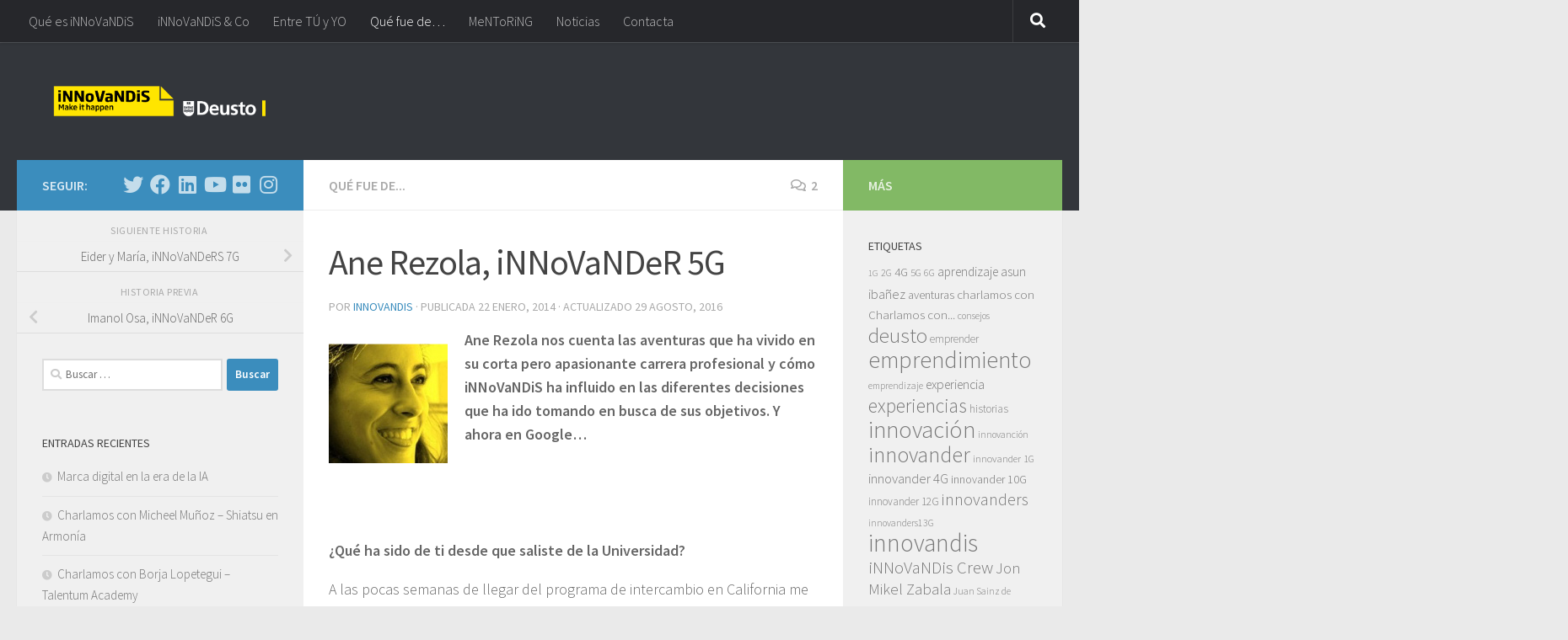

--- FILE ---
content_type: text/html; charset=UTF-8
request_url: https://blogs.deusto.es/innovandis/ane-rezola-innovander-5g/
body_size: 94712
content:
<!DOCTYPE html>
<html class="no-js" lang="es">
<head>
  <meta charset="UTF-8">
  <meta name="viewport" content="width=device-width, initial-scale=1.0">
  <link rel="profile" href="https://gmpg.org/xfn/11" />
  <link rel="pingback" href="https://blogs.deusto.es/innovandis/xmlrpc.php">

  <meta name='robots' content='index, follow, max-image-preview:large, max-snippet:-1, max-video-preview:-1' />
	<style>img:is([sizes="auto" i], [sizes^="auto," i]) { contain-intrinsic-size: 3000px 1500px }</style>
	
<!-- Google Tag Manager for WordPress by gtm4wp.com -->
<script data-cfasync="false" data-pagespeed-no-defer>
	var gtm4wp_datalayer_name = "dataLayer";
	var dataLayer = dataLayer || [];
</script>
<!-- End Google Tag Manager for WordPress by gtm4wp.com --><script>document.documentElement.className = document.documentElement.className.replace("no-js","js");</script>

	<!-- This site is optimized with the Yoast SEO plugin v26.4 - https://yoast.com/wordpress/plugins/seo/ -->
	<title>Ane Rezola, iNNoVaNDeR 5G - iNNoVaNDiS &amp; Co.</title>
	<link rel="canonical" href="https://blogs.deusto.es/innovandis/ane-rezola-innovander-5g/" />
	<meta property="og:locale" content="es_ES" />
	<meta property="og:type" content="article" />
	<meta property="og:title" content="Ane Rezola, iNNoVaNDeR 5G - iNNoVaNDiS &amp; Co." />
	<meta property="og:description" content="Ane Rezola nos cuenta las aventuras que ha vivido en su corta pero apasionante carrera profesional y cómo iNNoVaNDiS ha influido en las diferentes decisiones que ha ido tomando en busca de sus objetivos.&#046;&#046;&#046;" />
	<meta property="og:url" content="https://blogs.deusto.es/innovandis/ane-rezola-innovander-5g/" />
	<meta property="og:site_name" content="iNNoVaNDiS &amp; Co." />
	<meta property="article:published_time" content="2014-01-22T10:02:05+00:00" />
	<meta property="article:modified_time" content="2016-08-29T09:03:29+00:00" />
	<meta property="og:image" content="https://blogs.deusto.es/alumni/wp-content/uploads/sites/30/2015/12/ane_rezola_dest.jpg" />
	<meta property="og:image:width" content="1042" />
	<meta property="og:image:height" content="417" />
	<meta property="og:image:type" content="image/jpeg" />
	<meta name="author" content="Innovandis" />
	<meta name="twitter:card" content="summary_large_image" />
	<meta name="twitter:label1" content="Escrito por" />
	<meta name="twitter:data1" content="Innovandis" />
	<meta name="twitter:label2" content="Tiempo de lectura" />
	<meta name="twitter:data2" content="3 minutos" />
	<script type="application/ld+json" class="yoast-schema-graph">{"@context":"https://schema.org","@graph":[{"@type":"Article","@id":"https://blogs.deusto.es/innovandis/ane-rezola-innovander-5g/#article","isPartOf":{"@id":"https://blogs.deusto.es/innovandis/ane-rezola-innovander-5g/"},"author":{"name":"Innovandis","@id":"https://blogs.deusto.es/innovandis/#/schema/person/777c1a956ab083ee6e7c1324ff16921d"},"headline":"Ane Rezola, iNNoVaNDeR 5G","datePublished":"2014-01-22T10:02:05+00:00","dateModified":"2016-08-29T09:03:29+00:00","mainEntityOfPage":{"@id":"https://blogs.deusto.es/innovandis/ane-rezola-innovander-5g/"},"wordCount":519,"commentCount":2,"publisher":{"@id":"https://blogs.deusto.es/innovandis/#organization"},"image":{"@id":"https://blogs.deusto.es/innovandis/ane-rezola-innovander-5g/#primaryimage"},"thumbnailUrl":"https://blogs.deusto.es/wp-content/uploads/sites/30/2015/12/ane_rezola_dest.jpg","keywords":["5G","innovander"],"articleSection":["Qué fue de..."],"inLanguage":"es","potentialAction":[{"@type":"CommentAction","name":"Comment","target":["https://blogs.deusto.es/innovandis/ane-rezola-innovander-5g/#respond"]}]},{"@type":"WebPage","@id":"https://blogs.deusto.es/innovandis/ane-rezola-innovander-5g/","url":"https://blogs.deusto.es/innovandis/ane-rezola-innovander-5g/","name":"Ane Rezola, iNNoVaNDeR 5G - iNNoVaNDiS &amp; Co.","isPartOf":{"@id":"https://blogs.deusto.es/innovandis/#website"},"primaryImageOfPage":{"@id":"https://blogs.deusto.es/innovandis/ane-rezola-innovander-5g/#primaryimage"},"image":{"@id":"https://blogs.deusto.es/innovandis/ane-rezola-innovander-5g/#primaryimage"},"thumbnailUrl":"https://blogs.deusto.es/wp-content/uploads/sites/30/2015/12/ane_rezola_dest.jpg","datePublished":"2014-01-22T10:02:05+00:00","dateModified":"2016-08-29T09:03:29+00:00","breadcrumb":{"@id":"https://blogs.deusto.es/innovandis/ane-rezola-innovander-5g/#breadcrumb"},"inLanguage":"es","potentialAction":[{"@type":"ReadAction","target":["https://blogs.deusto.es/innovandis/ane-rezola-innovander-5g/"]}]},{"@type":"ImageObject","inLanguage":"es","@id":"https://blogs.deusto.es/innovandis/ane-rezola-innovander-5g/#primaryimage","url":"https://blogs.deusto.es/wp-content/uploads/sites/30/2015/12/ane_rezola_dest.jpg","contentUrl":"https://blogs.deusto.es/wp-content/uploads/sites/30/2015/12/ane_rezola_dest.jpg","width":1042,"height":417},{"@type":"BreadcrumbList","@id":"https://blogs.deusto.es/innovandis/ane-rezola-innovander-5g/#breadcrumb","itemListElement":[{"@type":"ListItem","position":1,"name":"Portada","item":"https://blogs.deusto.es/innovandis/"},{"@type":"ListItem","position":2,"name":"Ane Rezola, iNNoVaNDeR 5G"}]},{"@type":"WebSite","@id":"https://blogs.deusto.es/innovandis/#website","url":"https://blogs.deusto.es/innovandis/","name":"iNNoVaNDiS &amp; Co.","description":"","publisher":{"@id":"https://blogs.deusto.es/innovandis/#organization"},"potentialAction":[{"@type":"SearchAction","target":{"@type":"EntryPoint","urlTemplate":"https://blogs.deusto.es/innovandis/?s={search_term_string}"},"query-input":{"@type":"PropertyValueSpecification","valueRequired":true,"valueName":"search_term_string"}}],"inLanguage":"es"},{"@type":"Organization","@id":"https://blogs.deusto.es/innovandis/#organization","name":"iNNoVaNDiS &amp; Co.","url":"https://blogs.deusto.es/innovandis/","logo":{"@type":"ImageObject","inLanguage":"es","@id":"https://blogs.deusto.es/innovandis/#/schema/logo/image/","url":"https://blogs.deusto.es/wp-content/uploads/sites/30/2022/09/cropped-INNOVANDIS_Make-It-Happen_4-3.png","contentUrl":"https://blogs.deusto.es/wp-content/uploads/sites/30/2022/09/cropped-INNOVANDIS_Make-It-Happen_4-3.png","width":1698,"height":366,"caption":"iNNoVaNDiS &amp; Co."},"image":{"@id":"https://blogs.deusto.es/innovandis/#/schema/logo/image/"}},{"@type":"Person","@id":"https://blogs.deusto.es/innovandis/#/schema/person/777c1a956ab083ee6e7c1324ff16921d","name":"Innovandis","image":{"@type":"ImageObject","inLanguage":"es","@id":"https://blogs.deusto.es/innovandis/#/schema/person/image/","url":"https://secure.gravatar.com/avatar/956ce4fd6e376dcf6d5643a61d322eb775502be8a1b04fc07c211d8fa882f5c8?s=96&d=mm&r=g","contentUrl":"https://secure.gravatar.com/avatar/956ce4fd6e376dcf6d5643a61d322eb775502be8a1b04fc07c211d8fa882f5c8?s=96&d=mm&r=g","caption":"Innovandis"},"url":"https://blogs.deusto.es/innovandis/author/elenatheniu-com/"}]}</script>
	<!-- / Yoast SEO plugin. -->


<link rel="alternate" type="application/rss+xml" title="iNNoVaNDiS &amp; Co. &raquo; Feed" href="https://blogs.deusto.es/innovandis/feed/" />
<link rel="alternate" type="application/rss+xml" title="iNNoVaNDiS &amp; Co. &raquo; Feed de los comentarios" href="https://blogs.deusto.es/innovandis/comments/feed/" />
<link id="hu-user-gfont" href="//fonts.googleapis.com/css?family=Source+Sans+Pro:400,300italic,300,400italic,600&subset=latin,latin-ext" rel="stylesheet" type="text/css"><link rel="alternate" type="application/rss+xml" title="iNNoVaNDiS &amp; Co. &raquo; Comentario Ane Rezola, iNNoVaNDeR 5G del feed" href="https://blogs.deusto.es/innovandis/ane-rezola-innovander-5g/feed/" />
<!-- Shareaholic - https://www.shareaholic.com -->
<link rel='preload' href='//cdn.shareaholic.net/assets/pub/shareaholic.js' as='script'/>
<script data-no-minify='1' data-cfasync='false'>
_SHR_SETTINGS = {"endpoints":{"local_recs_url":"https:\/\/blogs.deusto.es\/innovandis\/wp-admin\/admin-ajax.php?action=shareaholic_permalink_related","ajax_url":"https:\/\/blogs.deusto.es\/innovandis\/wp-admin\/admin-ajax.php","share_counts_url":"https:\/\/blogs.deusto.es\/innovandis\/wp-admin\/admin-ajax.php?action=shareaholic_share_counts_api"},"site_id":"814ed677f3b18fd9afe689bbf096335d","url_components":{"year":"2014","monthnum":"01","day":"22","hour":"11","minute":"02","second":"05","post_id":"77","postname":"ane-rezola-innovander-5g","category":"que-fue-de"}};
</script>
<script data-no-minify='1' data-cfasync='false' src='//cdn.shareaholic.net/assets/pub/shareaholic.js' data-shr-siteid='814ed677f3b18fd9afe689bbf096335d' async ></script>

<!-- Shareaholic Content Tags -->
<meta name='shareaholic:site_name' content='iNNoVaNDiS &amp; Co.' />
<meta name='shareaholic:language' content='es' />
<meta name='shareaholic:url' content='https://blogs.deusto.es/innovandis/ane-rezola-innovander-5g/' />
<meta name='shareaholic:keywords' content='tag:5g, tag:innovander, cat:qué fue de..., type:post' />
<meta name='shareaholic:article_published_time' content='2014-01-22T11:02:05+01:00' />
<meta name='shareaholic:article_modified_time' content='2016-08-29T11:03:29+02:00' />
<meta name='shareaholic:shareable_page' content='true' />
<meta name='shareaholic:article_author_name' content='Innovandis' />
<meta name='shareaholic:site_id' content='814ed677f3b18fd9afe689bbf096335d' />
<meta name='shareaholic:wp_version' content='9.7.13' />
<meta name='shareaholic:image' content='https://blogs.deusto.es/wp-content/uploads/sites/30/2015/12/ane_rezola_dest-1024x410.jpg' />
<!-- Shareaholic Content Tags End -->
<script>
window._wpemojiSettings = {"baseUrl":"https:\/\/s.w.org\/images\/core\/emoji\/16.0.1\/72x72\/","ext":".png","svgUrl":"https:\/\/s.w.org\/images\/core\/emoji\/16.0.1\/svg\/","svgExt":".svg","source":{"concatemoji":"https:\/\/blogs.deusto.es\/innovandis\/wp-includes\/js\/wp-emoji-release.min.js?ver=6.8.3"}};
/*! This file is auto-generated */
!function(s,n){var o,i,e;function c(e){try{var t={supportTests:e,timestamp:(new Date).valueOf()};sessionStorage.setItem(o,JSON.stringify(t))}catch(e){}}function p(e,t,n){e.clearRect(0,0,e.canvas.width,e.canvas.height),e.fillText(t,0,0);var t=new Uint32Array(e.getImageData(0,0,e.canvas.width,e.canvas.height).data),a=(e.clearRect(0,0,e.canvas.width,e.canvas.height),e.fillText(n,0,0),new Uint32Array(e.getImageData(0,0,e.canvas.width,e.canvas.height).data));return t.every(function(e,t){return e===a[t]})}function u(e,t){e.clearRect(0,0,e.canvas.width,e.canvas.height),e.fillText(t,0,0);for(var n=e.getImageData(16,16,1,1),a=0;a<n.data.length;a++)if(0!==n.data[a])return!1;return!0}function f(e,t,n,a){switch(t){case"flag":return n(e,"\ud83c\udff3\ufe0f\u200d\u26a7\ufe0f","\ud83c\udff3\ufe0f\u200b\u26a7\ufe0f")?!1:!n(e,"\ud83c\udde8\ud83c\uddf6","\ud83c\udde8\u200b\ud83c\uddf6")&&!n(e,"\ud83c\udff4\udb40\udc67\udb40\udc62\udb40\udc65\udb40\udc6e\udb40\udc67\udb40\udc7f","\ud83c\udff4\u200b\udb40\udc67\u200b\udb40\udc62\u200b\udb40\udc65\u200b\udb40\udc6e\u200b\udb40\udc67\u200b\udb40\udc7f");case"emoji":return!a(e,"\ud83e\udedf")}return!1}function g(e,t,n,a){var r="undefined"!=typeof WorkerGlobalScope&&self instanceof WorkerGlobalScope?new OffscreenCanvas(300,150):s.createElement("canvas"),o=r.getContext("2d",{willReadFrequently:!0}),i=(o.textBaseline="top",o.font="600 32px Arial",{});return e.forEach(function(e){i[e]=t(o,e,n,a)}),i}function t(e){var t=s.createElement("script");t.src=e,t.defer=!0,s.head.appendChild(t)}"undefined"!=typeof Promise&&(o="wpEmojiSettingsSupports",i=["flag","emoji"],n.supports={everything:!0,everythingExceptFlag:!0},e=new Promise(function(e){s.addEventListener("DOMContentLoaded",e,{once:!0})}),new Promise(function(t){var n=function(){try{var e=JSON.parse(sessionStorage.getItem(o));if("object"==typeof e&&"number"==typeof e.timestamp&&(new Date).valueOf()<e.timestamp+604800&&"object"==typeof e.supportTests)return e.supportTests}catch(e){}return null}();if(!n){if("undefined"!=typeof Worker&&"undefined"!=typeof OffscreenCanvas&&"undefined"!=typeof URL&&URL.createObjectURL&&"undefined"!=typeof Blob)try{var e="postMessage("+g.toString()+"("+[JSON.stringify(i),f.toString(),p.toString(),u.toString()].join(",")+"));",a=new Blob([e],{type:"text/javascript"}),r=new Worker(URL.createObjectURL(a),{name:"wpTestEmojiSupports"});return void(r.onmessage=function(e){c(n=e.data),r.terminate(),t(n)})}catch(e){}c(n=g(i,f,p,u))}t(n)}).then(function(e){for(var t in e)n.supports[t]=e[t],n.supports.everything=n.supports.everything&&n.supports[t],"flag"!==t&&(n.supports.everythingExceptFlag=n.supports.everythingExceptFlag&&n.supports[t]);n.supports.everythingExceptFlag=n.supports.everythingExceptFlag&&!n.supports.flag,n.DOMReady=!1,n.readyCallback=function(){n.DOMReady=!0}}).then(function(){return e}).then(function(){var e;n.supports.everything||(n.readyCallback(),(e=n.source||{}).concatemoji?t(e.concatemoji):e.wpemoji&&e.twemoji&&(t(e.twemoji),t(e.wpemoji)))}))}((window,document),window._wpemojiSettings);
</script>
<style id='wp-emoji-styles-inline-css'>

	img.wp-smiley, img.emoji {
		display: inline !important;
		border: none !important;
		box-shadow: none !important;
		height: 1em !important;
		width: 1em !important;
		margin: 0 0.07em !important;
		vertical-align: -0.1em !important;
		background: none !important;
		padding: 0 !important;
	}
</style>
<link rel='stylesheet' id='wp-block-library-css' href='https://blogs.deusto.es/innovandis/wp-includes/css/dist/block-library/style.min.css?ver=6.8.3' media='all' />
<style id='classic-theme-styles-inline-css'>
/*! This file is auto-generated */
.wp-block-button__link{color:#fff;background-color:#32373c;border-radius:9999px;box-shadow:none;text-decoration:none;padding:calc(.667em + 2px) calc(1.333em + 2px);font-size:1.125em}.wp-block-file__button{background:#32373c;color:#fff;text-decoration:none}
</style>
<style id='global-styles-inline-css'>
:root{--wp--preset--aspect-ratio--square: 1;--wp--preset--aspect-ratio--4-3: 4/3;--wp--preset--aspect-ratio--3-4: 3/4;--wp--preset--aspect-ratio--3-2: 3/2;--wp--preset--aspect-ratio--2-3: 2/3;--wp--preset--aspect-ratio--16-9: 16/9;--wp--preset--aspect-ratio--9-16: 9/16;--wp--preset--color--black: #000000;--wp--preset--color--cyan-bluish-gray: #abb8c3;--wp--preset--color--white: #ffffff;--wp--preset--color--pale-pink: #f78da7;--wp--preset--color--vivid-red: #cf2e2e;--wp--preset--color--luminous-vivid-orange: #ff6900;--wp--preset--color--luminous-vivid-amber: #fcb900;--wp--preset--color--light-green-cyan: #7bdcb5;--wp--preset--color--vivid-green-cyan: #00d084;--wp--preset--color--pale-cyan-blue: #8ed1fc;--wp--preset--color--vivid-cyan-blue: #0693e3;--wp--preset--color--vivid-purple: #9b51e0;--wp--preset--gradient--vivid-cyan-blue-to-vivid-purple: linear-gradient(135deg,rgba(6,147,227,1) 0%,rgb(155,81,224) 100%);--wp--preset--gradient--light-green-cyan-to-vivid-green-cyan: linear-gradient(135deg,rgb(122,220,180) 0%,rgb(0,208,130) 100%);--wp--preset--gradient--luminous-vivid-amber-to-luminous-vivid-orange: linear-gradient(135deg,rgba(252,185,0,1) 0%,rgba(255,105,0,1) 100%);--wp--preset--gradient--luminous-vivid-orange-to-vivid-red: linear-gradient(135deg,rgba(255,105,0,1) 0%,rgb(207,46,46) 100%);--wp--preset--gradient--very-light-gray-to-cyan-bluish-gray: linear-gradient(135deg,rgb(238,238,238) 0%,rgb(169,184,195) 100%);--wp--preset--gradient--cool-to-warm-spectrum: linear-gradient(135deg,rgb(74,234,220) 0%,rgb(151,120,209) 20%,rgb(207,42,186) 40%,rgb(238,44,130) 60%,rgb(251,105,98) 80%,rgb(254,248,76) 100%);--wp--preset--gradient--blush-light-purple: linear-gradient(135deg,rgb(255,206,236) 0%,rgb(152,150,240) 100%);--wp--preset--gradient--blush-bordeaux: linear-gradient(135deg,rgb(254,205,165) 0%,rgb(254,45,45) 50%,rgb(107,0,62) 100%);--wp--preset--gradient--luminous-dusk: linear-gradient(135deg,rgb(255,203,112) 0%,rgb(199,81,192) 50%,rgb(65,88,208) 100%);--wp--preset--gradient--pale-ocean: linear-gradient(135deg,rgb(255,245,203) 0%,rgb(182,227,212) 50%,rgb(51,167,181) 100%);--wp--preset--gradient--electric-grass: linear-gradient(135deg,rgb(202,248,128) 0%,rgb(113,206,126) 100%);--wp--preset--gradient--midnight: linear-gradient(135deg,rgb(2,3,129) 0%,rgb(40,116,252) 100%);--wp--preset--font-size--small: 13px;--wp--preset--font-size--medium: 20px;--wp--preset--font-size--large: 36px;--wp--preset--font-size--x-large: 42px;--wp--preset--spacing--20: 0.44rem;--wp--preset--spacing--30: 0.67rem;--wp--preset--spacing--40: 1rem;--wp--preset--spacing--50: 1.5rem;--wp--preset--spacing--60: 2.25rem;--wp--preset--spacing--70: 3.38rem;--wp--preset--spacing--80: 5.06rem;--wp--preset--shadow--natural: 6px 6px 9px rgba(0, 0, 0, 0.2);--wp--preset--shadow--deep: 12px 12px 50px rgba(0, 0, 0, 0.4);--wp--preset--shadow--sharp: 6px 6px 0px rgba(0, 0, 0, 0.2);--wp--preset--shadow--outlined: 6px 6px 0px -3px rgba(255, 255, 255, 1), 6px 6px rgba(0, 0, 0, 1);--wp--preset--shadow--crisp: 6px 6px 0px rgba(0, 0, 0, 1);}:where(.is-layout-flex){gap: 0.5em;}:where(.is-layout-grid){gap: 0.5em;}body .is-layout-flex{display: flex;}.is-layout-flex{flex-wrap: wrap;align-items: center;}.is-layout-flex > :is(*, div){margin: 0;}body .is-layout-grid{display: grid;}.is-layout-grid > :is(*, div){margin: 0;}:where(.wp-block-columns.is-layout-flex){gap: 2em;}:where(.wp-block-columns.is-layout-grid){gap: 2em;}:where(.wp-block-post-template.is-layout-flex){gap: 1.25em;}:where(.wp-block-post-template.is-layout-grid){gap: 1.25em;}.has-black-color{color: var(--wp--preset--color--black) !important;}.has-cyan-bluish-gray-color{color: var(--wp--preset--color--cyan-bluish-gray) !important;}.has-white-color{color: var(--wp--preset--color--white) !important;}.has-pale-pink-color{color: var(--wp--preset--color--pale-pink) !important;}.has-vivid-red-color{color: var(--wp--preset--color--vivid-red) !important;}.has-luminous-vivid-orange-color{color: var(--wp--preset--color--luminous-vivid-orange) !important;}.has-luminous-vivid-amber-color{color: var(--wp--preset--color--luminous-vivid-amber) !important;}.has-light-green-cyan-color{color: var(--wp--preset--color--light-green-cyan) !important;}.has-vivid-green-cyan-color{color: var(--wp--preset--color--vivid-green-cyan) !important;}.has-pale-cyan-blue-color{color: var(--wp--preset--color--pale-cyan-blue) !important;}.has-vivid-cyan-blue-color{color: var(--wp--preset--color--vivid-cyan-blue) !important;}.has-vivid-purple-color{color: var(--wp--preset--color--vivid-purple) !important;}.has-black-background-color{background-color: var(--wp--preset--color--black) !important;}.has-cyan-bluish-gray-background-color{background-color: var(--wp--preset--color--cyan-bluish-gray) !important;}.has-white-background-color{background-color: var(--wp--preset--color--white) !important;}.has-pale-pink-background-color{background-color: var(--wp--preset--color--pale-pink) !important;}.has-vivid-red-background-color{background-color: var(--wp--preset--color--vivid-red) !important;}.has-luminous-vivid-orange-background-color{background-color: var(--wp--preset--color--luminous-vivid-orange) !important;}.has-luminous-vivid-amber-background-color{background-color: var(--wp--preset--color--luminous-vivid-amber) !important;}.has-light-green-cyan-background-color{background-color: var(--wp--preset--color--light-green-cyan) !important;}.has-vivid-green-cyan-background-color{background-color: var(--wp--preset--color--vivid-green-cyan) !important;}.has-pale-cyan-blue-background-color{background-color: var(--wp--preset--color--pale-cyan-blue) !important;}.has-vivid-cyan-blue-background-color{background-color: var(--wp--preset--color--vivid-cyan-blue) !important;}.has-vivid-purple-background-color{background-color: var(--wp--preset--color--vivid-purple) !important;}.has-black-border-color{border-color: var(--wp--preset--color--black) !important;}.has-cyan-bluish-gray-border-color{border-color: var(--wp--preset--color--cyan-bluish-gray) !important;}.has-white-border-color{border-color: var(--wp--preset--color--white) !important;}.has-pale-pink-border-color{border-color: var(--wp--preset--color--pale-pink) !important;}.has-vivid-red-border-color{border-color: var(--wp--preset--color--vivid-red) !important;}.has-luminous-vivid-orange-border-color{border-color: var(--wp--preset--color--luminous-vivid-orange) !important;}.has-luminous-vivid-amber-border-color{border-color: var(--wp--preset--color--luminous-vivid-amber) !important;}.has-light-green-cyan-border-color{border-color: var(--wp--preset--color--light-green-cyan) !important;}.has-vivid-green-cyan-border-color{border-color: var(--wp--preset--color--vivid-green-cyan) !important;}.has-pale-cyan-blue-border-color{border-color: var(--wp--preset--color--pale-cyan-blue) !important;}.has-vivid-cyan-blue-border-color{border-color: var(--wp--preset--color--vivid-cyan-blue) !important;}.has-vivid-purple-border-color{border-color: var(--wp--preset--color--vivid-purple) !important;}.has-vivid-cyan-blue-to-vivid-purple-gradient-background{background: var(--wp--preset--gradient--vivid-cyan-blue-to-vivid-purple) !important;}.has-light-green-cyan-to-vivid-green-cyan-gradient-background{background: var(--wp--preset--gradient--light-green-cyan-to-vivid-green-cyan) !important;}.has-luminous-vivid-amber-to-luminous-vivid-orange-gradient-background{background: var(--wp--preset--gradient--luminous-vivid-amber-to-luminous-vivid-orange) !important;}.has-luminous-vivid-orange-to-vivid-red-gradient-background{background: var(--wp--preset--gradient--luminous-vivid-orange-to-vivid-red) !important;}.has-very-light-gray-to-cyan-bluish-gray-gradient-background{background: var(--wp--preset--gradient--very-light-gray-to-cyan-bluish-gray) !important;}.has-cool-to-warm-spectrum-gradient-background{background: var(--wp--preset--gradient--cool-to-warm-spectrum) !important;}.has-blush-light-purple-gradient-background{background: var(--wp--preset--gradient--blush-light-purple) !important;}.has-blush-bordeaux-gradient-background{background: var(--wp--preset--gradient--blush-bordeaux) !important;}.has-luminous-dusk-gradient-background{background: var(--wp--preset--gradient--luminous-dusk) !important;}.has-pale-ocean-gradient-background{background: var(--wp--preset--gradient--pale-ocean) !important;}.has-electric-grass-gradient-background{background: var(--wp--preset--gradient--electric-grass) !important;}.has-midnight-gradient-background{background: var(--wp--preset--gradient--midnight) !important;}.has-small-font-size{font-size: var(--wp--preset--font-size--small) !important;}.has-medium-font-size{font-size: var(--wp--preset--font-size--medium) !important;}.has-large-font-size{font-size: var(--wp--preset--font-size--large) !important;}.has-x-large-font-size{font-size: var(--wp--preset--font-size--x-large) !important;}
:where(.wp-block-post-template.is-layout-flex){gap: 1.25em;}:where(.wp-block-post-template.is-layout-grid){gap: 1.25em;}
:where(.wp-block-columns.is-layout-flex){gap: 2em;}:where(.wp-block-columns.is-layout-grid){gap: 2em;}
:root :where(.wp-block-pullquote){font-size: 1.5em;line-height: 1.6;}
</style>
<link rel='stylesheet' id='contact-form-7-css' href='https://blogs.deusto.es/wp-content/plugins/contact-form-7/includes/css/styles.css?ver=6.1.3' media='all' />
<link rel='stylesheet' id='udfield_css-css' href='https://blogs.deusto.es/wp-content/plugins/footer-ud/includes/../assets/css/udfield.css?ver=6.8.3' media='all' />
<link rel='stylesheet' id='hueman-main-style-css' href='https://blogs.deusto.es/wp-content/themes/hueman/assets/front/css/main.min.css?ver=3.7.27' media='all' />
<style id='hueman-main-style-inline-css'>
body { font-family:'Source Sans Pro', Arial, sans-serif;font-size:1.00rem }@media only screen and (min-width: 720px) {
        .nav > li { font-size:1.00rem; }
      }::selection { background-color: #3b8dbd; }
::-moz-selection { background-color: #3b8dbd; }a,a>span.hu-external::after,.themeform label .required,#flexslider-featured .flex-direction-nav .flex-next:hover,#flexslider-featured .flex-direction-nav .flex-prev:hover,.post-hover:hover .post-title a,.post-title a:hover,.sidebar.s1 .post-nav li a:hover i,.content .post-nav li a:hover i,.post-related a:hover,.sidebar.s1 .widget_rss ul li a,#footer .widget_rss ul li a,.sidebar.s1 .widget_calendar a,#footer .widget_calendar a,.sidebar.s1 .alx-tab .tab-item-category a,.sidebar.s1 .alx-posts .post-item-category a,.sidebar.s1 .alx-tab li:hover .tab-item-title a,.sidebar.s1 .alx-tab li:hover .tab-item-comment a,.sidebar.s1 .alx-posts li:hover .post-item-title a,#footer .alx-tab .tab-item-category a,#footer .alx-posts .post-item-category a,#footer .alx-tab li:hover .tab-item-title a,#footer .alx-tab li:hover .tab-item-comment a,#footer .alx-posts li:hover .post-item-title a,.comment-tabs li.active a,.comment-awaiting-moderation,.child-menu a:hover,.child-menu .current_page_item > a,.wp-pagenavi a{ color: #3b8dbd; }input[type="submit"],.themeform button[type="submit"],.sidebar.s1 .sidebar-top,.sidebar.s1 .sidebar-toggle,#flexslider-featured .flex-control-nav li a.flex-active,.post-tags a:hover,.sidebar.s1 .widget_calendar caption,#footer .widget_calendar caption,.author-bio .bio-avatar:after,.commentlist li.bypostauthor > .comment-body:after,.commentlist li.comment-author-admin > .comment-body:after{ background-color: #3b8dbd; }.post-format .format-container { border-color: #3b8dbd; }.sidebar.s1 .alx-tabs-nav li.active a,#footer .alx-tabs-nav li.active a,.comment-tabs li.active a,.wp-pagenavi a:hover,.wp-pagenavi a:active,.wp-pagenavi span.current{ border-bottom-color: #3b8dbd!important; }.sidebar.s2 .post-nav li a:hover i,
.sidebar.s2 .widget_rss ul li a,
.sidebar.s2 .widget_calendar a,
.sidebar.s2 .alx-tab .tab-item-category a,
.sidebar.s2 .alx-posts .post-item-category a,
.sidebar.s2 .alx-tab li:hover .tab-item-title a,
.sidebar.s2 .alx-tab li:hover .tab-item-comment a,
.sidebar.s2 .alx-posts li:hover .post-item-title a { color: #82b965; }
.sidebar.s2 .sidebar-top,.sidebar.s2 .sidebar-toggle,.post-comments,.jp-play-bar,.jp-volume-bar-value,.sidebar.s2 .widget_calendar caption{ background-color: #82b965; }.sidebar.s2 .alx-tabs-nav li.active a { border-bottom-color: #82b965; }
.post-comments::before { border-right-color: #82b965; }
      .search-expand,
              #nav-topbar.nav-container { background-color: #26272b}@media only screen and (min-width: 720px) {
                #nav-topbar .nav ul { background-color: #26272b; }
              }.is-scrolled #header .nav-container.desktop-sticky,
              .is-scrolled #header .search-expand { background-color: #26272b; background-color: rgba(38,39,43,0.90) }.is-scrolled .topbar-transparent #nav-topbar.desktop-sticky .nav ul { background-color: #26272b; background-color: rgba(38,39,43,0.95) }#header { background-color: #33363b; }
@media only screen and (min-width: 720px) {
  #nav-header .nav ul { background-color: #33363b; }
}
        .is-scrolled #header #nav-mobile { background-color: #454e5c; background-color: rgba(69,78,92,0.90) }#nav-header.nav-container, #main-header-search .search-expand { background-color: ; }
@media only screen and (min-width: 720px) {
  #nav-header .nav ul { background-color: ; }
}
        body { background-color: #eaeaea; }
</style>
<link rel='stylesheet' id='hueman-font-awesome-css' href='https://blogs.deusto.es/wp-content/themes/hueman/assets/front/css/font-awesome.min.css?ver=3.7.27' media='all' />
<script src="https://blogs.deusto.es/innovandis/wp-includes/js/jquery/jquery.min.js?ver=3.7.1" id="jquery-core-js"></script>
<script src="https://blogs.deusto.es/innovandis/wp-includes/js/jquery/jquery-migrate.min.js?ver=3.4.1" id="jquery-migrate-js"></script>
<link rel="https://api.w.org/" href="https://blogs.deusto.es/innovandis/wp-json/" /><link rel="alternate" title="JSON" type="application/json" href="https://blogs.deusto.es/innovandis/wp-json/wp/v2/posts/77" /><link rel="EditURI" type="application/rsd+xml" title="RSD" href="https://blogs.deusto.es/innovandis/xmlrpc.php?rsd" />
<meta name="generator" content="WordPress 6.8.3" />
<link rel='shortlink' href='https://blogs.deusto.es/innovandis/?p=77' />
<link rel="alternate" title="oEmbed (JSON)" type="application/json+oembed" href="https://blogs.deusto.es/innovandis/wp-json/oembed/1.0/embed?url=https%3A%2F%2Fblogs.deusto.es%2Finnovandis%2Fane-rezola-innovander-5g%2F" />
<link rel="alternate" title="oEmbed (XML)" type="text/xml+oembed" href="https://blogs.deusto.es/innovandis/wp-json/oembed/1.0/embed?url=https%3A%2F%2Fblogs.deusto.es%2Finnovandis%2Fane-rezola-innovander-5g%2F&#038;format=xml" />
<!-- Global site tag (gtag.js) - Google Analytics -->
    <script async src="https://www.googletagmanager.com/gtag/js?id=UA-110401329-24"></script>
    <script>
      window.dataLayer = window.dataLayer || [];
      function gtag(){dataLayer.push(arguments);}
      gtag("js", new Date());
      gtag("config", "UA-110401329-24");
    </script>
<!-- Google Tag Manager for WordPress by gtm4wp.com -->
<!-- GTM Container placement set to footer -->
<script data-cfasync="false" data-pagespeed-no-defer>
</script>
<!-- End Google Tag Manager for WordPress by gtm4wp.com -->    <link rel="preload" as="font" type="font/woff2" href="https://blogs.deusto.es/wp-content/themes/hueman/assets/front/webfonts/fa-brands-400.woff2?v=5.15.2" crossorigin="anonymous"/>
    <link rel="preload" as="font" type="font/woff2" href="https://blogs.deusto.es/wp-content/themes/hueman/assets/front/webfonts/fa-regular-400.woff2?v=5.15.2" crossorigin="anonymous"/>
    <link rel="preload" as="font" type="font/woff2" href="https://blogs.deusto.es/wp-content/themes/hueman/assets/front/webfonts/fa-solid-900.woff2?v=5.15.2" crossorigin="anonymous"/>
  <!--[if lt IE 9]>
<script src="https://blogs.deusto.es/wp-content/themes/hueman/assets/front/js/ie/html5shiv-printshiv.min.js"></script>
<script src="https://blogs.deusto.es/wp-content/themes/hueman/assets/front/js/ie/selectivizr.js"></script>
<![endif]-->
<meta name="generator" content="Elementor 3.33.1; features: additional_custom_breakpoints; settings: css_print_method-external, google_font-enabled, font_display-auto">
<style>.recentcomments a{display:inline !important;padding:0 !important;margin:0 !important;}</style>			<style>
				.e-con.e-parent:nth-of-type(n+4):not(.e-lazyloaded):not(.e-no-lazyload),
				.e-con.e-parent:nth-of-type(n+4):not(.e-lazyloaded):not(.e-no-lazyload) * {
					background-image: none !important;
				}
				@media screen and (max-height: 1024px) {
					.e-con.e-parent:nth-of-type(n+3):not(.e-lazyloaded):not(.e-no-lazyload),
					.e-con.e-parent:nth-of-type(n+3):not(.e-lazyloaded):not(.e-no-lazyload) * {
						background-image: none !important;
					}
				}
				@media screen and (max-height: 640px) {
					.e-con.e-parent:nth-of-type(n+2):not(.e-lazyloaded):not(.e-no-lazyload),
					.e-con.e-parent:nth-of-type(n+2):not(.e-lazyloaded):not(.e-no-lazyload) * {
						background-image: none !important;
					}
				}
			</style>
			</head>

<body class="wp-singular post-template-default single single-post postid-77 single-format-standard wp-custom-logo wp-embed-responsive wp-theme-hueman col-3cm full-width topbar-enabled header-desktop-sticky header-mobile-sticky hueman-3-7-27 chrome elementor-default elementor-kit-2126">
<div id="wrapper">
  <a class="screen-reader-text skip-link" href="#content">Saltar al contenido</a>
  
  <header id="header" class="top-menu-mobile-on one-mobile-menu top_menu header-ads-desktop  topbar-transparent no-header-img">
        <nav class="nav-container group mobile-menu mobile-sticky " id="nav-mobile" data-menu-id="header-1">
  <div class="mobile-title-logo-in-header"><p class="site-title">                  <a class="custom-logo-link" href="https://blogs.deusto.es/innovandis/" rel="home" title="iNNoVaNDiS &amp; Co. | Inicio"><img src="https://blogs.deusto.es/wp-content/uploads/sites/30/2022/09/cropped-INNOVANDIS_Make-It-Happen_4-3.png" alt="iNNoVaNDiS &amp; Co." width="1698" height="366"/></a>                </p></div>
        
                    <!-- <div class="ham__navbar-toggler collapsed" aria-expanded="false">
          <div class="ham__navbar-span-wrapper">
            <span class="ham-toggler-menu__span"></span>
          </div>
        </div> -->
        <button class="ham__navbar-toggler-two collapsed" title="Menu" aria-expanded="false">
          <span class="ham__navbar-span-wrapper">
            <span class="line line-1"></span>
            <span class="line line-2"></span>
            <span class="line line-3"></span>
          </span>
        </button>
            
      <div class="nav-text"></div>
      <div class="nav-wrap container">
                  <ul class="nav container-inner group mobile-search">
                            <li>
                  <form role="search" method="get" class="search-form" action="https://blogs.deusto.es/innovandis/">
				<label>
					<span class="screen-reader-text">Buscar:</span>
					<input type="search" class="search-field" placeholder="Buscar &hellip;" value="" name="s" />
				</label>
				<input type="submit" class="search-submit" value="Buscar" />
			</form>                </li>
                      </ul>
                <ul id="menu-menu-principal" class="nav container-inner group"><li id="menu-item-1685" class="menu-item menu-item-type-post_type menu-item-object-post menu-item-1685"><a href="https://blogs.deusto.es/innovandis/tienes-preguntas-nosotrxs-tambien/">Qué es iNNoVaNDiS</a></li>
<li id="menu-item-213" class="menu-item menu-item-type-taxonomy menu-item-object-category menu-item-213"><a href="https://blogs.deusto.es/innovandis/category/innovandis/">iNNoVaNDiS &#038; Co</a></li>
<li id="menu-item-214" class="menu-item menu-item-type-taxonomy menu-item-object-category menu-item-214"><a href="https://blogs.deusto.es/innovandis/category/entre-tu-y-yo/">Entre TÚ y YO</a></li>
<li id="menu-item-211" class="menu-item menu-item-type-taxonomy menu-item-object-category current-post-ancestor current-menu-parent current-post-parent menu-item-211"><a href="https://blogs.deusto.es/innovandis/category/que-fue-de/">Qué fue de&#8230;</a></li>
<li id="menu-item-633" class="menu-item menu-item-type-taxonomy menu-item-object-category menu-item-633"><a href="https://blogs.deusto.es/innovandis/category/programa-mentoring/">MeNToRiNG</a></li>
<li id="menu-item-212" class="menu-item menu-item-type-taxonomy menu-item-object-category menu-item-212"><a href="https://blogs.deusto.es/innovandis/category/noticias/">Noticias</a></li>
<li id="menu-item-224" class="menu-item menu-item-type-post_type menu-item-object-page menu-item-224"><a href="https://blogs.deusto.es/innovandis/contacta/">Contacta</a></li>
</ul>      </div>
</nav><!--/#nav-topbar-->  
        <nav class="nav-container group desktop-menu desktop-sticky " id="nav-topbar" data-menu-id="header-2">
    <div class="nav-text"></div>
  <div class="topbar-toggle-down">
    <i class="fas fa-angle-double-down" aria-hidden="true" data-toggle="down" title="Expandir menú"></i>
    <i class="fas fa-angle-double-up" aria-hidden="true" data-toggle="up" title="Contraer Menú"></i>
  </div>
  <div class="nav-wrap container">
    <ul id="menu-menu-principal-1" class="nav container-inner group"><li class="menu-item menu-item-type-post_type menu-item-object-post menu-item-1685"><a href="https://blogs.deusto.es/innovandis/tienes-preguntas-nosotrxs-tambien/">Qué es iNNoVaNDiS</a></li>
<li class="menu-item menu-item-type-taxonomy menu-item-object-category menu-item-213"><a href="https://blogs.deusto.es/innovandis/category/innovandis/">iNNoVaNDiS &#038; Co</a></li>
<li class="menu-item menu-item-type-taxonomy menu-item-object-category menu-item-214"><a href="https://blogs.deusto.es/innovandis/category/entre-tu-y-yo/">Entre TÚ y YO</a></li>
<li class="menu-item menu-item-type-taxonomy menu-item-object-category current-post-ancestor current-menu-parent current-post-parent menu-item-211"><a href="https://blogs.deusto.es/innovandis/category/que-fue-de/">Qué fue de&#8230;</a></li>
<li class="menu-item menu-item-type-taxonomy menu-item-object-category menu-item-633"><a href="https://blogs.deusto.es/innovandis/category/programa-mentoring/">MeNToRiNG</a></li>
<li class="menu-item menu-item-type-taxonomy menu-item-object-category menu-item-212"><a href="https://blogs.deusto.es/innovandis/category/noticias/">Noticias</a></li>
<li class="menu-item menu-item-type-post_type menu-item-object-page menu-item-224"><a href="https://blogs.deusto.es/innovandis/contacta/">Contacta</a></li>
</ul>  </div>
      <div id="topbar-header-search" class="container">
      <div class="container-inner">
        <button class="toggle-search"><i class="fas fa-search"></i></button>
        <div class="search-expand">
          <div class="search-expand-inner"><form role="search" method="get" class="search-form" action="https://blogs.deusto.es/innovandis/">
				<label>
					<span class="screen-reader-text">Buscar:</span>
					<input type="search" class="search-field" placeholder="Buscar &hellip;" value="" name="s" />
				</label>
				<input type="submit" class="search-submit" value="Buscar" />
			</form></div>
        </div>
      </div><!--/.container-inner-->
    </div><!--/.container-->
  
</nav><!--/#nav-topbar-->  
  <div class="container group">
        <div class="container-inner">

                    <div class="group hu-pad central-header-zone">
                  <div class="logo-tagline-group">
                      <p class="site-title">                  <a class="custom-logo-link" href="https://blogs.deusto.es/innovandis/" rel="home" title="iNNoVaNDiS &amp; Co. | Inicio"><img src="https://blogs.deusto.es/wp-content/uploads/sites/30/2022/09/cropped-INNOVANDIS_Make-It-Happen_4-3.png" alt="iNNoVaNDiS &amp; Co." width="1698" height="366"/></a>                </p>                                                <p class="site-description"></p>
                                        </div>

                                        <div id="header-widgets">
                                                </div><!--/#header-ads-->
                                </div>
      
      
    </div><!--/.container-inner-->
      </div><!--/.container-->

</header><!--/#header-->
  
  <div class="container" id="page">
    <div class="container-inner">
            <div class="main">
        <div class="main-inner group">
          
              <main class="content" id="content">
              <div class="page-title hu-pad group">
          	    		<ul class="meta-single group">
    			<li class="category"><a href="https://blogs.deusto.es/innovandis/category/que-fue-de/" rel="category tag">Qué fue de...</a></li>
    			    			<li class="comments"><a href="https://blogs.deusto.es/innovandis/ane-rezola-innovander-5g/#comments"><i class="far fa-comments"></i>2</a></li>
    			    		</ul>
            
    </div><!--/.page-title-->
          <div class="hu-pad group">
              <article class="post-77 post type-post status-publish format-standard has-post-thumbnail hentry category-que-fue-de tag-5g tag-innovander">
    <div class="post-inner group">

      <h1 class="post-title entry-title">Ane Rezola, iNNoVaNDeR 5G</h1>
  <p class="post-byline">
       por     <span class="vcard author">
       <span class="fn"><a href="https://blogs.deusto.es/innovandis/author/elenatheniu-com/" title="Entradas de Innovandis" rel="author">Innovandis</a></span>
     </span>
     &middot;
                            
                                Publicada <time class="published" datetime="2014-01-22T11:02:05+01:00">22 enero, 2014</time>
                &middot; Actualizado <time class="updated" datetime="2016-08-29T11:03:29+02:00">29 agosto, 2016</time>
                      </p>

                                
      <div class="clear"></div>

      <div class="entry themeform">
        <div class="entry-inner">
          <div style='display:none;' class='shareaholic-canvas' data-app='share_buttons' data-title='Ane Rezola, iNNoVaNDeR 5G' data-link='https://blogs.deusto.es/innovandis/ane-rezola-innovander-5g/' data-app-id-name='post_above_content'></div><p><strong><a href="https://blogs.deusto.es/innovandis/wp-content/uploads/sites/30/2015/12/ane_rezola.jpg"><img decoding="async" class="size-full wp-image-79 alignleft" src="https://blogs.deusto.es/innovandis/wp-content/uploads/sites/30/2015/12/ane_rezola.jpg" alt="ane_rezola" width="141" height="142" srcset="https://blogs.deusto.es/wp-content/uploads/sites/30/2015/12/ane_rezola.jpg 141w, https://blogs.deusto.es/wp-content/uploads/sites/30/2015/12/ane_rezola-150x150.jpg 150w, https://blogs.deusto.es/wp-content/uploads/sites/30/2015/12/ane_rezola-160x160.jpg 160w, https://blogs.deusto.es/wp-content/uploads/sites/30/2015/12/ane_rezola-320x320.jpg 320w" sizes="(max-width: 141px) 100vw, 141px" /></a>Ane Rezola nos cuenta las aventuras que ha vivido en su corta pero apasionante carrera profesional y cómo iNNoVaNDiS ha influido en las diferentes decisiones que ha ido tomando en busca de sus objetivos. Y ahora en Google…</strong></p>
<p>&nbsp;</p>
<p>&nbsp;</p>
<p><strong>¿Qué ha sido de ti desde que saliste de la Universidad?</strong></p>
<p>A las pocas semanas de llegar del programa de intercambio en California me surgió la oportunidad de trabajar en una consultora en Madrid. Pensé que el sector de la consultoría podía ser una buena escuela para comenzar mi carrera laboral y siempre había querido vivir en Madrid, por lo que allí me presente para vivir nuevas aventuras y desventuras.</p>
<p>Estuve trabajando muy duro en un proyecto entre Madrid y Bilbao. Fue una experiencia muy intensa y enriquecedora, sin embargo, a medida que pasaba el tiempo, sentía que tenía otras inquietudes.</p>
<p>A los dos años decidí que era momento de comenzar una nueva etapa, pero encontrar un cambio que me encajara no fue nada fácil. Nada más encontrar mi camino en un programa de comercio internacional, me llamaron desde Google para participar en un proceso de selección relacionado con el Marketing Online. Pasé las entrevistas y desde entonces estoy viviendo en Irlanda una de las mejores experiencias de mi vida.</p>
<p>&nbsp;</p>
<p><strong>¿Qué es lo que más te apasiona de lo que haces ahora?</strong></p>
<p>Lo que más me apasiona es que todos los días aprendo algo nuevo. Trabajo principalmente en el asesoramiento de marketing online con pymes españolas y analizar las distintas formas en las que los clientes afrontan el reto del mundo online es algo extraordinario.</p>
<p>El sector del comercio electrónico está creciendo a un 15% anual y muchas pymes están aprovechando esta oportunidad para abrir puertas en el exterior. Aportar mi granito de arena en este ámbito es muy satisfactorio para mi.</p>
<p>Otro aspecto a destacar son mis compañeros de trabajo. No hay día que me dejen de sorprender con sus ideas y aportaciones al equipo, trabajar en un ambiente joven e internacional en el que todos quieren contribuir y tener impacto es algo que valoro mucho.</p>
<p><strong>¿En qué has aprovechado lo aprendido en iNNoVaNDiS?</strong></p>
<p>iNNoVaNDiS ha sido sin duda una fuente de inspiración para mí. Más allá de lo que es la innovación, me hizo ver que en la vida existen muchos caminos, caminos que elegimos y construimos día a día cada uno de nosotros.</p>
<p>Considero que desde iNNoVaNDiS también se transmiten unas actitudes vitales frente a la vida, como son la inquietud y la ilusión por los proyectos que emprendemos tanto a nivel profesional como personal.</p>
<p>Esta actitud y forma de pensar han sido cruciales a la hora de tomar decisiones “importantes”. Dejar mi puesto en consultoría dado el panorama del mercado nacional no fue fácil, pero la inquietud por encontrar ese camino finalmente me ha llevado a sitios que jamás hubiera imaginado.</p>
<p>&nbsp;</p>
<p>Puedes saber más sobre Ane en su perfil de <a href="https://www.linkedin.com/in/ane-rezola-carasusan-a675a31a" target="_blank">LinkedIn</a>.</p>
<div style='display:none;' class='shareaholic-canvas' data-app='share_buttons' data-title='Ane Rezola, iNNoVaNDeR 5G' data-link='https://blogs.deusto.es/innovandis/ane-rezola-innovander-5g/' data-app-id-name='post_below_content'></div>          <nav class="pagination group">
                      </nav><!--/.pagination-->
        </div>

        
        <div class="clear"></div>
      </div><!--/.entry-->

    </div><!--/.post-inner-->
  </article><!--/.post-->

<div class="clear"></div>

<p class="post-tags"><span>Etiquetas: </span> <a href="https://blogs.deusto.es/innovandis/tag/5g/" rel="tag">5G</a><a href="https://blogs.deusto.es/innovandis/tag/innovander/" rel="tag">innovander</a></p>



<h4 class="heading">
	<i class="far fa-hand-point-right"></i>También te podría gustar...</h4>

<ul class="related-posts group">
  		<li class="related post-hover">
		<article class="post-96 post type-post status-publish format-standard has-post-thumbnail hentry category-que-fue-de tag-4g tag-innovander">

			<div class="post-thumbnail">
				<a href="https://blogs.deusto.es/innovandis/raquel-pena-innovander-4g/" class="hu-rel-post-thumb">
					<img width="520" height="245" src="https://blogs.deusto.es/wp-content/uploads/sites/30/2015/12/raquel_peña_dest-520x245.jpg" class="attachment-thumb-medium size-thumb-medium wp-post-image" alt="" decoding="async" />																			</a>
									<a class="post-comments" href="https://blogs.deusto.es/innovandis/raquel-pena-innovander-4g/#comments"><i class="far fa-comments"></i>2</a>
							</div><!--/.post-thumbnail-->

			<div class="related-inner">

				<h4 class="post-title entry-title">
					<a href="https://blogs.deusto.es/innovandis/raquel-pena-innovander-4g/" rel="bookmark">Raquel Peña, iNNoVaNDeR 4G</a>
				</h4><!--/.post-title-->

				<div class="post-meta group">
					<p class="post-date">
  <time class="published updated" datetime="2013-06-04 11:22:26">4 junio, 2013</time>
</p>

  <p class="post-byline" style="display:none">&nbsp;por    <span class="vcard author">
      <span class="fn"><a href="https://blogs.deusto.es/innovandis/author/elenatheniu-com/" title="Entradas de Innovandis" rel="author">Innovandis</a></span>
    </span> &middot; Published <span class="published">4 junio, 2013</span>
     &middot; Last modified <span class="updated">29 agosto, 2016</span>  </p>
				</div><!--/.post-meta-->

			</div><!--/.related-inner-->

		</article>
	</li><!--/.related-->
		<li class="related post-hover">
		<article class="post-74 post type-post status-publish format-standard has-post-thumbnail hentry category-que-fue-de tag-5g tag-innovander">

			<div class="post-thumbnail">
				<a href="https://blogs.deusto.es/innovandis/joana-arrizabalaga-innovander-5g/" class="hu-rel-post-thumb">
					<img width="520" height="245" src="https://blogs.deusto.es/wp-content/uploads/sites/30/2015/12/joana_arrizabalga_dest-520x245.jpg" class="attachment-thumb-medium size-thumb-medium wp-post-image" alt="" decoding="async" />																			</a>
									<a class="post-comments" href="https://blogs.deusto.es/innovandis/joana-arrizabalaga-innovander-5g/#respond"><i class="far fa-comments"></i>0</a>
							</div><!--/.post-thumbnail-->

			<div class="related-inner">

				<h4 class="post-title entry-title">
					<a href="https://blogs.deusto.es/innovandis/joana-arrizabalaga-innovander-5g/" rel="bookmark">Joana Arrizabalaga, iNNoVaNDeR 5G</a>
				</h4><!--/.post-title-->

				<div class="post-meta group">
					<p class="post-date">
  <time class="published updated" datetime="2013-10-28 10:58:39">28 octubre, 2013</time>
</p>

  <p class="post-byline" style="display:none">&nbsp;por    <span class="vcard author">
      <span class="fn"><a href="https://blogs.deusto.es/innovandis/author/elenatheniu-com/" title="Entradas de Innovandis" rel="author">Innovandis</a></span>
    </span> &middot; Published <span class="published">28 octubre, 2013</span>
     &middot; Last modified <span class="updated">29 agosto, 2016</span>  </p>
				</div><!--/.post-meta-->

			</div><!--/.related-inner-->

		</article>
	</li><!--/.related-->
		<li class="related post-hover">
		<article class="post-644 post type-post status-publish format-standard has-post-thumbnail hentry category-que-fue-de tag-emprendimiento tag-innovander-1g tag-innovandis tag-miguel-garcia tag-que-fue-de">

			<div class="post-thumbnail">
				<a href="https://blogs.deusto.es/innovandis/que-fue-de-miguel-garcia-innovander-1g/" class="hu-rel-post-thumb">
					<img width="520" height="245" src="https://blogs.deusto.es/wp-content/uploads/sites/30/2016/05/miguelgarcia-520x245.png" class="attachment-thumb-medium size-thumb-medium wp-post-image" alt="" decoding="async" />																			</a>
									<a class="post-comments" href="https://blogs.deusto.es/innovandis/que-fue-de-miguel-garcia-innovander-1g/#comments"><i class="far fa-comments"></i>5</a>
							</div><!--/.post-thumbnail-->

			<div class="related-inner">

				<h4 class="post-title entry-title">
					<a href="https://blogs.deusto.es/innovandis/que-fue-de-miguel-garcia-innovander-1g/" rel="bookmark">Miguel García, iNNoVaNDeR 1G</a>
				</h4><!--/.post-title-->

				<div class="post-meta group">
					<p class="post-date">
  <time class="published updated" datetime="2016-05-30 17:11:01">30 mayo, 2016</time>
</p>

  <p class="post-byline" style="display:none">&nbsp;por    <span class="vcard author">
      <span class="fn"><a href="https://blogs.deusto.es/innovandis/author/elenatheniu-com/" title="Entradas de Innovandis" rel="author">Innovandis</a></span>
    </span> &middot; Published <span class="published">30 mayo, 2016</span>
     &middot; Last modified <span class="updated">31 mayo, 2016</span>  </p>
				</div><!--/.post-meta-->

			</div><!--/.related-inner-->

		</article>
	</li><!--/.related-->
		  
</ul><!--/.post-related-->



<section id="comments" class="themeform">

	
		<h3 class="heading">2 Respuestas</h3>

		<ul class="comment-tabs group">
			<li class="active"><a href="#commentlist-container"><i class="far fa-comments"></i>Comentarios<span>2</span></a></li>
			<li><a href="#pinglist-container"><i class="fas fa-share"></i>Pingbacks<span>0</span></a></li>
		</ul>

				<div id="commentlist-container" class="comment-tab">

			<ol class="commentlist">
						<li class="comment even thread-even depth-1" id="comment-73302">
				<div id="div-comment-73302" class="comment-body">
				<div class="comment-author vcard">
			<img alt='' src='https://secure.gravatar.com/avatar/0318ce636cb4e184573f3235f78bb5aee51233f811d08a0bad543e4ddb99572f?s=48&#038;d=mm&#038;r=g' srcset='https://secure.gravatar.com/avatar/0318ce636cb4e184573f3235f78bb5aee51233f811d08a0bad543e4ddb99572f?s=96&#038;d=mm&#038;r=g 2x' class='avatar avatar-48 photo' height='48' width='48' decoding='async'/>			<cite class="fn">Bobby</cite> <span class="says">dice:</span>		</div>
		
		<div class="comment-meta commentmetadata">
			<a href="https://blogs.deusto.es/innovandis/ane-rezola-innovander-5g/#comment-73302">11 septiembre, 2024 a las 7:27 pm</a>		</div>

		<p>¡Quiero que pruebes este sitio para jugar máquinas tragamonedas en línea, porque este sitio es el mejor en Perú! ¡Pruebe este sitio &#8211; <a href="https://betsafeperu.net" rel="nofollow ugc">Betsafe</a> es realmente muy alta calidad y confiable y se puede jugar cualquier máquina tragaperras en línea! Yo mismo juego a menudo en este sitio, ¡y me gusta todo de él! ¡Pruébalo!</p>

		<div class="reply"><a rel="nofollow" class="comment-reply-link" href="#comment-73302" data-commentid="73302" data-postid="77" data-belowelement="div-comment-73302" data-respondelement="respond" data-replyto="Responder a Bobby" aria-label="Responder a Bobby">Responder</a></div>
				</div>
				</li><!-- #comment-## -->
		<li class="comment odd alt thread-odd thread-alt depth-1" id="comment-148957">
				<div id="div-comment-148957" class="comment-body">
				<div class="comment-author vcard">
			<img alt='' src='https://secure.gravatar.com/avatar/95e4dd80fee4349f161d8999cb1bebda55f2c7489e23ee4ea57b7dd6b44dd569?s=48&#038;d=mm&#038;r=g' srcset='https://secure.gravatar.com/avatar/95e4dd80fee4349f161d8999cb1bebda55f2c7489e23ee4ea57b7dd6b44dd569?s=96&#038;d=mm&#038;r=g 2x' class='avatar avatar-48 photo' height='48' width='48' decoding='async'/>			<cite class="fn"><a href="https://bets-ar.com/" class="url" rel="ugc external nofollow">Stavr</a></cite> <span class="says">dice:</span>		</div>
		
		<div class="comment-meta commentmetadata">
			<a href="https://blogs.deusto.es/innovandis/ane-rezola-innovander-5g/#comment-148957">28 agosto, 2025 a las 7:25 pm</a>		</div>

		<p>¡Hola! Les escribo desde Madrid para contarles sobre mi experiencia con las apuestas deportivas. Después de probar varias plataformas, descubrí una que realmente me convenció: <a href="https://bets-ar.com/" rel="nofollow ugc">https://bets-ar.com/</a> . Es fácil de usar, rápida y muy intuitiva. Lo mejor es que cubre todos los deportes que nos encantan en España. Si buscas una casa de apuestas confiable, te recomiendo sin duda bets-ar.com.</p>

		<div class="reply"><a rel="nofollow" class="comment-reply-link" href="#comment-148957" data-commentid="148957" data-postid="77" data-belowelement="div-comment-148957" data-respondelement="respond" data-replyto="Responder a Stavr" aria-label="Responder a Stavr">Responder</a></div>
				</div>
				</li><!-- #comment-## -->
			</ol><!--/.commentlist-->

			
		</div>
		
		
	
		<div id="respond" class="comment-respond">
		<h3 id="reply-title" class="comment-reply-title">Deja una respuesta <small><a rel="nofollow" id="cancel-comment-reply-link" href="/innovandis/ane-rezola-innovander-5g/#respond" style="display:none;">Cancelar la respuesta</a></small></h3><form action="https://blogs.deusto.es/innovandis/wp-comments-post.php" method="post" id="commentform" class="comment-form"><p class="comment-notes"><span id="email-notes">Tu dirección de correo electrónico no será publicada.</span> <span class="required-field-message">Los campos obligatorios están marcados con <span class="required">*</span></span></p><p class="comment-form-comment"><label for="comment">Comentario <span class="required">*</span></label> <textarea id="comment" name="comment" cols="45" rows="8" maxlength="65525" required="required"></textarea></p><p class="comment-form-author"><label for="author">Nombre <span class="required">*</span></label> <input id="author" name="author" type="text" value="" size="30" maxlength="245" autocomplete="name" required="required" /></p>
<p class="comment-form-email"><label for="email">Correo electrónico <span class="required">*</span></label> <input id="email" name="email" type="text" value="" size="30" maxlength="100" aria-describedby="email-notes" autocomplete="email" required="required" /></p>
<p class="comment-form-url"><label for="url">Web</label> <input id="url" name="url" type="text" value="" size="30" maxlength="200" autocomplete="url" /></p>
<p class="comment-form-cookies-consent"><input id="wp-comment-cookies-consent" name="wp-comment-cookies-consent" type="checkbox" value="yes" /> <label for="wp-comment-cookies-consent">Guarda mi nombre, correo electrónico y web en este navegador para la próxima vez que comente.</label></p>
<p class="form-submit"><input name="submit" type="submit" id="submit" class="submit" value="Publicar el comentario" /> <input type='hidden' name='comment_post_ID' value='77' id='comment_post_ID' />
<input type='hidden' name='comment_parent' id='comment_parent' value='0' />
</p><p style="display: none;"><input type="hidden" id="akismet_comment_nonce" name="akismet_comment_nonce" value="41aab94a8d" /></p><p style="display: none !important;" class="akismet-fields-container" data-prefix="ak_"><label>&#916;<textarea name="ak_hp_textarea" cols="45" rows="8" maxlength="100"></textarea></label><input type="hidden" id="ak_js_1" name="ak_js" value="153"/><script>document.getElementById( "ak_js_1" ).setAttribute( "value", ( new Date() ).getTime() );</script></p></form>	</div><!-- #respond -->
	<p class="akismet_comment_form_privacy_notice">Este sitio usa Akismet para reducir el spam. <a href="https://akismet.com/privacy/" target="_blank" rel="nofollow noopener"> Aprende cómo se procesan los datos de tus comentarios.</a></p>
</section><!--/#comments-->          </div><!--/.hu-pad-->
            </main><!--/.content-->
          

	<div class="sidebar s1 collapsed" data-position="left" data-layout="col-3cm" data-sb-id="s1">

		<button class="sidebar-toggle" title="Amplia la barra lateral"><i class="fas sidebar-toggle-arrows"></i></button>

		<div class="sidebar-content">

			           			<div class="sidebar-top group">
                        <p>Seguir: </p>                    <ul class="social-links"><li><a rel="nofollow noopener noreferrer" class="social-tooltip"  title="Síguenos en Twitter" aria-label="Síguenos en Twitter" href="https://twitter.com/iNNoVaNDiS" target="_blank" ><i class="fab fa-twitter"></i></a></li><li><a rel="nofollow noopener noreferrer" class="social-tooltip"  title="Síguenos en Facebook" aria-label="Síguenos en Facebook" href="https://redirect.viglink.com/?format=go&#038;jsonp=vglnk_165155865787310&#038;key=0d3176c012db018d69225ad1c36210fa&#038;libId=l2pqypqc0102jp8e000DLwrd6cougtjpz&#038;subId=814ed677f3b18fd9afe689bbf096335d&#038;cuid=814ed677f3b18fd9afe689bbf096335d&#038;loc=https%3A%2F%2Fblogs.deusto.es%2Finnovandis%2F&#038;v=1&#038;out=https%3A%2F%2Fwww.facebook.com%2Finnovandis&#038;title=iNNoVaNDiS%20%26%20Co.%20-&#038;txt=%3Ci%20class%3D%22fab%20fa-facebook%22%3E%3C%2Fi%3E" target="_blank" ><i class="fab fa-facebook"></i></a></li><li><a rel="nofollow noopener noreferrer" class="social-tooltip"  title="Síguenos en Linkedin" aria-label="Síguenos en Linkedin" href="https://redirect.viglink.com/?format=go&#038;jsonp=vglnk_165155873090811&#038;key=0d3176c012db018d69225ad1c36210fa&#038;libId=l2pqypqc0102jp8e000DLwrd6cougtjpz&#038;subId=814ed677f3b18fd9afe689bbf096335d&#038;cuid=814ed677f3b18fd9afe689bbf096335d&#038;loc=https%3A%2F%2Fblogs.deusto.es%2Finnovandis%2F&#038;v=1&#038;out=https%3A%2F%2Fwww.linkedin.com%2Fgrps%2FiNNoVaNDiS-4122322%2Fabout%3F&#038;title=iNNoVaNDiS%20%26%20Co.%20-&#038;txt=%3Ci%20class%3D%22fab%20fa-linkedin%22%3E%3C%2Fi%3E" target="_blank" ><i class="fab fa-linkedin"></i></a></li><li><a rel="nofollow noopener noreferrer" class="social-tooltip"  title="Síguenos en Youtube" aria-label="Síguenos en Youtube" href="https://www.youtube.com/user/innovandis" target="_blank" ><i class="fab fa-youtube"></i></a></li><li><a rel="nofollow noopener noreferrer" class="social-tooltip"  title="Síguenos en Flickr" aria-label="Síguenos en Flickr" href="https://www.flickr.com/photos/innovandis" target="_blank" ><i class="fab fa-flickr"></i></a></li><li><a rel="nofollow noopener noreferrer" class="social-tooltip"  title="Síguenos en Instagram" aria-label="Síguenos en Instagram" href="http://instagram.com/innovandis" target="_blank" ><i class="fab fa-instagram"></i></a></li></ul>  			</div>
			
				<ul class="post-nav group">
				<li class="next"><strong>Siguiente historia&nbsp;</strong><a href="https://blogs.deusto.es/innovandis/eider-y-maria-innovanders-7g/" rel="next"><i class="fas fa-chevron-right"></i><span>Eider y María, iNNoVaNDeRS 7G</span></a></li>
		
				<li class="previous"><strong>Historia previa&nbsp;</strong><a href="https://blogs.deusto.es/innovandis/imanol-osa-innovander-6g/" rel="prev"><i class="fas fa-chevron-left"></i><span>Imanol Osa, iNNoVaNDeR 6G</span></a></li>
			</ul>

			
			<div id="search-1" class="widget widget_search"><form role="search" method="get" class="search-form" action="https://blogs.deusto.es/innovandis/">
				<label>
					<span class="screen-reader-text">Buscar:</span>
					<input type="search" class="search-field" placeholder="Buscar &hellip;" value="" name="s" />
				</label>
				<input type="submit" class="search-submit" value="Buscar" />
			</form></div>
		<div id="recent-posts-1" class="widget widget_recent_entries">
		<h3 class="widget-title">Entradas recientes</h3>
		<ul>
											<li>
					<a href="https://blogs.deusto.es/innovandis/marca-digital-en-la-era-de-la-ia/">Marca digital en la era de la IA</a>
									</li>
											<li>
					<a href="https://blogs.deusto.es/innovandis/charlamos-con-micheel-munoz-shiatsu-en-armonia/">Charlamos con Micheel Muñoz &#8211; Shiatsu en Armonía</a>
									</li>
											<li>
					<a href="https://blogs.deusto.es/innovandis/charlamos-con-borja-lopetegui-talentum-academy/">Charlamos con Borja Lopetegui &#8211; Talentum Academy</a>
									</li>
											<li>
					<a href="https://blogs.deusto.es/innovandis/charlamos-con-amaia-agote-oihama-forest-therapy/">Charlamos con Amaia Agote &#8211; Oihama Forest Therapy</a>
									</li>
											<li>
					<a href="https://blogs.deusto.es/innovandis/charlamos-con-inigo-mendez-pueblos-vivid-herriak/">Charlamos con Iñigo Mendez &#8211; Pueblos VIVID Herriak</a>
									</li>
					</ul>

		</div><div id="recent-comments-1" class="widget widget_recent_comments"><h3 class="widget-title">Comentarios recientes</h3><ul id="recentcomments"><li class="recentcomments"><span class="comment-author-link"><a href="https://aoifermgh110319.daneblogger.com/profile" class="url" rel="ugc external nofollow">door glass replacement Stokesdale NC</a></span> en <a href="https://blogs.deusto.es/innovandis/breve-introduccion-a-los-fondos-de-venture-capital-post-1/#comment-174455">Breve introducción a los fondos de Venture Capital (Post #1)</a></li><li class="recentcomments"><span class="comment-author-link"><a href="https://goldenhoney.ge" class="url" rel="ugc external nofollow">ნატურალური თაფლი</a></span> en <a href="https://blogs.deusto.es/innovandis/charlamos-con-isa-ludita-la-nave-nodriza-2/#comment-174453">Charlamos con Isa Ludita &#8211; La Nave Nodriza</a></li><li class="recentcomments"><span class="comment-author-link"><a href="https://xplr-xplrmerch.com/" class="url" rel="ugc external nofollow">sam and colby xplr</a></span> en <a href="https://blogs.deusto.es/innovandis/que-fue-de-ultimos-directos/#comment-174322">Qué fue de&#8230;¡últimos directos!</a></li><li class="recentcomments"><span class="comment-author-link"><a href="https://textideo.com" class="url" rel="ugc external nofollow">Textideo</a></span> en <a href="https://blogs.deusto.es/innovandis/lo-aprendido-se-hace-realidad/#comment-174133">Lo aprendido se hace realidad</a></li><li class="recentcomments"><span class="comment-author-link">Ramsay Bolton</span> en <a href="https://blogs.deusto.es/innovandis/unai-bastida-innovander-6g/#comment-174054">Unai Bastida, iNNoVaNDeR 6G</a></li></ul></div><div id="archives-1" class="widget widget_archive"><h3 class="widget-title">Archivos</h3>
			<ul>
					<li><a href='https://blogs.deusto.es/innovandis/2026/01/'>enero 2026</a></li>
	<li><a href='https://blogs.deusto.es/innovandis/2025/12/'>diciembre 2025</a></li>
	<li><a href='https://blogs.deusto.es/innovandis/2025/11/'>noviembre 2025</a></li>
	<li><a href='https://blogs.deusto.es/innovandis/2025/10/'>octubre 2025</a></li>
	<li><a href='https://blogs.deusto.es/innovandis/2025/06/'>junio 2025</a></li>
	<li><a href='https://blogs.deusto.es/innovandis/2025/04/'>abril 2025</a></li>
	<li><a href='https://blogs.deusto.es/innovandis/2025/03/'>marzo 2025</a></li>
	<li><a href='https://blogs.deusto.es/innovandis/2025/02/'>febrero 2025</a></li>
	<li><a href='https://blogs.deusto.es/innovandis/2025/01/'>enero 2025</a></li>
	<li><a href='https://blogs.deusto.es/innovandis/2024/11/'>noviembre 2024</a></li>
	<li><a href='https://blogs.deusto.es/innovandis/2024/10/'>octubre 2024</a></li>
	<li><a href='https://blogs.deusto.es/innovandis/2024/09/'>septiembre 2024</a></li>
	<li><a href='https://blogs.deusto.es/innovandis/2024/06/'>junio 2024</a></li>
	<li><a href='https://blogs.deusto.es/innovandis/2024/05/'>mayo 2024</a></li>
	<li><a href='https://blogs.deusto.es/innovandis/2024/04/'>abril 2024</a></li>
	<li><a href='https://blogs.deusto.es/innovandis/2024/03/'>marzo 2024</a></li>
	<li><a href='https://blogs.deusto.es/innovandis/2024/02/'>febrero 2024</a></li>
	<li><a href='https://blogs.deusto.es/innovandis/2024/01/'>enero 2024</a></li>
	<li><a href='https://blogs.deusto.es/innovandis/2023/12/'>diciembre 2023</a></li>
	<li><a href='https://blogs.deusto.es/innovandis/2023/11/'>noviembre 2023</a></li>
	<li><a href='https://blogs.deusto.es/innovandis/2023/10/'>octubre 2023</a></li>
	<li><a href='https://blogs.deusto.es/innovandis/2023/09/'>septiembre 2023</a></li>
	<li><a href='https://blogs.deusto.es/innovandis/2023/06/'>junio 2023</a></li>
	<li><a href='https://blogs.deusto.es/innovandis/2023/05/'>mayo 2023</a></li>
	<li><a href='https://blogs.deusto.es/innovandis/2023/04/'>abril 2023</a></li>
	<li><a href='https://blogs.deusto.es/innovandis/2023/03/'>marzo 2023</a></li>
	<li><a href='https://blogs.deusto.es/innovandis/2023/02/'>febrero 2023</a></li>
	<li><a href='https://blogs.deusto.es/innovandis/2023/01/'>enero 2023</a></li>
	<li><a href='https://blogs.deusto.es/innovandis/2022/12/'>diciembre 2022</a></li>
	<li><a href='https://blogs.deusto.es/innovandis/2022/11/'>noviembre 2022</a></li>
	<li><a href='https://blogs.deusto.es/innovandis/2022/10/'>octubre 2022</a></li>
	<li><a href='https://blogs.deusto.es/innovandis/2022/09/'>septiembre 2022</a></li>
	<li><a href='https://blogs.deusto.es/innovandis/2022/07/'>julio 2022</a></li>
	<li><a href='https://blogs.deusto.es/innovandis/2022/06/'>junio 2022</a></li>
	<li><a href='https://blogs.deusto.es/innovandis/2022/05/'>mayo 2022</a></li>
	<li><a href='https://blogs.deusto.es/innovandis/2022/04/'>abril 2022</a></li>
	<li><a href='https://blogs.deusto.es/innovandis/2022/03/'>marzo 2022</a></li>
	<li><a href='https://blogs.deusto.es/innovandis/2022/02/'>febrero 2022</a></li>
	<li><a href='https://blogs.deusto.es/innovandis/2022/01/'>enero 2022</a></li>
	<li><a href='https://blogs.deusto.es/innovandis/2021/12/'>diciembre 2021</a></li>
	<li><a href='https://blogs.deusto.es/innovandis/2021/11/'>noviembre 2021</a></li>
	<li><a href='https://blogs.deusto.es/innovandis/2021/10/'>octubre 2021</a></li>
	<li><a href='https://blogs.deusto.es/innovandis/2021/09/'>septiembre 2021</a></li>
	<li><a href='https://blogs.deusto.es/innovandis/2021/06/'>junio 2021</a></li>
	<li><a href='https://blogs.deusto.es/innovandis/2021/05/'>mayo 2021</a></li>
	<li><a href='https://blogs.deusto.es/innovandis/2021/03/'>marzo 2021</a></li>
	<li><a href='https://blogs.deusto.es/innovandis/2021/02/'>febrero 2021</a></li>
	<li><a href='https://blogs.deusto.es/innovandis/2021/01/'>enero 2021</a></li>
	<li><a href='https://blogs.deusto.es/innovandis/2020/12/'>diciembre 2020</a></li>
	<li><a href='https://blogs.deusto.es/innovandis/2020/11/'>noviembre 2020</a></li>
	<li><a href='https://blogs.deusto.es/innovandis/2020/09/'>septiembre 2020</a></li>
	<li><a href='https://blogs.deusto.es/innovandis/2020/06/'>junio 2020</a></li>
	<li><a href='https://blogs.deusto.es/innovandis/2020/05/'>mayo 2020</a></li>
	<li><a href='https://blogs.deusto.es/innovandis/2020/04/'>abril 2020</a></li>
	<li><a href='https://blogs.deusto.es/innovandis/2020/02/'>febrero 2020</a></li>
	<li><a href='https://blogs.deusto.es/innovandis/2020/01/'>enero 2020</a></li>
	<li><a href='https://blogs.deusto.es/innovandis/2019/12/'>diciembre 2019</a></li>
	<li><a href='https://blogs.deusto.es/innovandis/2019/11/'>noviembre 2019</a></li>
	<li><a href='https://blogs.deusto.es/innovandis/2019/10/'>octubre 2019</a></li>
	<li><a href='https://blogs.deusto.es/innovandis/2019/07/'>julio 2019</a></li>
	<li><a href='https://blogs.deusto.es/innovandis/2019/06/'>junio 2019</a></li>
	<li><a href='https://blogs.deusto.es/innovandis/2019/05/'>mayo 2019</a></li>
	<li><a href='https://blogs.deusto.es/innovandis/2019/04/'>abril 2019</a></li>
	<li><a href='https://blogs.deusto.es/innovandis/2019/03/'>marzo 2019</a></li>
	<li><a href='https://blogs.deusto.es/innovandis/2019/02/'>febrero 2019</a></li>
	<li><a href='https://blogs.deusto.es/innovandis/2019/01/'>enero 2019</a></li>
	<li><a href='https://blogs.deusto.es/innovandis/2018/12/'>diciembre 2018</a></li>
	<li><a href='https://blogs.deusto.es/innovandis/2018/11/'>noviembre 2018</a></li>
	<li><a href='https://blogs.deusto.es/innovandis/2018/10/'>octubre 2018</a></li>
	<li><a href='https://blogs.deusto.es/innovandis/2018/09/'>septiembre 2018</a></li>
	<li><a href='https://blogs.deusto.es/innovandis/2018/07/'>julio 2018</a></li>
	<li><a href='https://blogs.deusto.es/innovandis/2018/06/'>junio 2018</a></li>
	<li><a href='https://blogs.deusto.es/innovandis/2018/05/'>mayo 2018</a></li>
	<li><a href='https://blogs.deusto.es/innovandis/2018/04/'>abril 2018</a></li>
	<li><a href='https://blogs.deusto.es/innovandis/2018/03/'>marzo 2018</a></li>
	<li><a href='https://blogs.deusto.es/innovandis/2018/02/'>febrero 2018</a></li>
	<li><a href='https://blogs.deusto.es/innovandis/2018/01/'>enero 2018</a></li>
	<li><a href='https://blogs.deusto.es/innovandis/2017/12/'>diciembre 2017</a></li>
	<li><a href='https://blogs.deusto.es/innovandis/2017/11/'>noviembre 2017</a></li>
	<li><a href='https://blogs.deusto.es/innovandis/2017/10/'>octubre 2017</a></li>
	<li><a href='https://blogs.deusto.es/innovandis/2017/09/'>septiembre 2017</a></li>
	<li><a href='https://blogs.deusto.es/innovandis/2017/08/'>agosto 2017</a></li>
	<li><a href='https://blogs.deusto.es/innovandis/2017/07/'>julio 2017</a></li>
	<li><a href='https://blogs.deusto.es/innovandis/2017/06/'>junio 2017</a></li>
	<li><a href='https://blogs.deusto.es/innovandis/2017/05/'>mayo 2017</a></li>
	<li><a href='https://blogs.deusto.es/innovandis/2017/04/'>abril 2017</a></li>
	<li><a href='https://blogs.deusto.es/innovandis/2017/03/'>marzo 2017</a></li>
	<li><a href='https://blogs.deusto.es/innovandis/2017/02/'>febrero 2017</a></li>
	<li><a href='https://blogs.deusto.es/innovandis/2017/01/'>enero 2017</a></li>
	<li><a href='https://blogs.deusto.es/innovandis/2016/12/'>diciembre 2016</a></li>
	<li><a href='https://blogs.deusto.es/innovandis/2016/11/'>noviembre 2016</a></li>
	<li><a href='https://blogs.deusto.es/innovandis/2016/10/'>octubre 2016</a></li>
	<li><a href='https://blogs.deusto.es/innovandis/2016/09/'>septiembre 2016</a></li>
	<li><a href='https://blogs.deusto.es/innovandis/2016/07/'>julio 2016</a></li>
	<li><a href='https://blogs.deusto.es/innovandis/2016/06/'>junio 2016</a></li>
	<li><a href='https://blogs.deusto.es/innovandis/2016/05/'>mayo 2016</a></li>
	<li><a href='https://blogs.deusto.es/innovandis/2016/04/'>abril 2016</a></li>
	<li><a href='https://blogs.deusto.es/innovandis/2016/03/'>marzo 2016</a></li>
	<li><a href='https://blogs.deusto.es/innovandis/2016/02/'>febrero 2016</a></li>
	<li><a href='https://blogs.deusto.es/innovandis/2016/01/'>enero 2016</a></li>
	<li><a href='https://blogs.deusto.es/innovandis/2015/12/'>diciembre 2015</a></li>
	<li><a href='https://blogs.deusto.es/innovandis/2015/11/'>noviembre 2015</a></li>
	<li><a href='https://blogs.deusto.es/innovandis/2015/09/'>septiembre 2015</a></li>
	<li><a href='https://blogs.deusto.es/innovandis/2015/08/'>agosto 2015</a></li>
	<li><a href='https://blogs.deusto.es/innovandis/2015/06/'>junio 2015</a></li>
	<li><a href='https://blogs.deusto.es/innovandis/2015/04/'>abril 2015</a></li>
	<li><a href='https://blogs.deusto.es/innovandis/2015/03/'>marzo 2015</a></li>
	<li><a href='https://blogs.deusto.es/innovandis/2015/01/'>enero 2015</a></li>
	<li><a href='https://blogs.deusto.es/innovandis/2014/12/'>diciembre 2014</a></li>
	<li><a href='https://blogs.deusto.es/innovandis/2014/11/'>noviembre 2014</a></li>
	<li><a href='https://blogs.deusto.es/innovandis/2014/07/'>julio 2014</a></li>
	<li><a href='https://blogs.deusto.es/innovandis/2014/06/'>junio 2014</a></li>
	<li><a href='https://blogs.deusto.es/innovandis/2014/04/'>abril 2014</a></li>
	<li><a href='https://blogs.deusto.es/innovandis/2014/03/'>marzo 2014</a></li>
	<li><a href='https://blogs.deusto.es/innovandis/2014/01/'>enero 2014</a></li>
	<li><a href='https://blogs.deusto.es/innovandis/2013/11/'>noviembre 2013</a></li>
	<li><a href='https://blogs.deusto.es/innovandis/2013/10/'>octubre 2013</a></li>
	<li><a href='https://blogs.deusto.es/innovandis/2013/09/'>septiembre 2013</a></li>
	<li><a href='https://blogs.deusto.es/innovandis/2013/07/'>julio 2013</a></li>
	<li><a href='https://blogs.deusto.es/innovandis/2013/06/'>junio 2013</a></li>
	<li><a href='https://blogs.deusto.es/innovandis/2013/05/'>mayo 2013</a></li>
	<li><a href='https://blogs.deusto.es/innovandis/2013/04/'>abril 2013</a></li>
	<li><a href='https://blogs.deusto.es/innovandis/2013/03/'>marzo 2013</a></li>
	<li><a href='https://blogs.deusto.es/innovandis/2013/02/'>febrero 2013</a></li>
	<li><a href='https://blogs.deusto.es/innovandis/2013/01/'>enero 2013</a></li>
	<li><a href='https://blogs.deusto.es/innovandis/2012/12/'>diciembre 2012</a></li>
	<li><a href='https://blogs.deusto.es/innovandis/2012/10/'>octubre 2012</a></li>
	<li><a href='https://blogs.deusto.es/innovandis/2012/07/'>julio 2012</a></li>
	<li><a href='https://blogs.deusto.es/innovandis/2012/06/'>junio 2012</a></li>
	<li><a href='https://blogs.deusto.es/innovandis/2011/07/'>julio 2011</a></li>
	<li><a href='https://blogs.deusto.es/innovandis/2011/04/'>abril 2011</a></li>
	<li><a href='https://blogs.deusto.es/innovandis/2010/11/'>noviembre 2010</a></li>
			</ul>

			</div><div id="categories-1" class="widget widget_categories"><h3 class="widget-title">Categorías</h3>
			<ul>
					<li class="cat-item cat-item-16"><a href="https://blogs.deusto.es/innovandis/category/entre-tu-y-yo/">Entre TÚ y YO</a>
</li>
	<li class="cat-item cat-item-1"><a href="https://blogs.deusto.es/innovandis/category/innovandis/">iNNoVaNDiS &amp; Co.</a>
</li>
	<li class="cat-item cat-item-112"><a href="https://blogs.deusto.es/innovandis/category/programa-mentoring/">MeNToRiNG</a>
</li>
	<li class="cat-item cat-item-13"><a href="https://blogs.deusto.es/innovandis/category/noticias/">Noticias</a>
</li>
	<li class="cat-item cat-item-2"><a href="https://blogs.deusto.es/innovandis/category/que-fue-de/">Qué fue de&#8230;</a>
</li>
			</ul>

			</div>
		</div><!--/.sidebar-content-->

	</div><!--/.sidebar-->

	<div class="sidebar s2 collapsed" data-position="right" data-layout="col-3cm" data-sb-id="s2">

	<button class="sidebar-toggle" title="Amplia la barra lateral"><i class="fas sidebar-toggle-arrows"></i></button>

	<div class="sidebar-content">

		  		<div class="sidebar-top group">
        <p>Más</p>  		</div>
		
		
		<div id="tag_cloud-2" class="widget widget_tag_cloud"><h3 class="widget-title">Etiquetas</h3><div class="tagcloud"><a href="https://blogs.deusto.es/innovandis/tag/1g/" class="tag-cloud-link tag-link-3 tag-link-position-1" style="font-size: 8pt;" aria-label="1G (4 elementos)">1G</a>
<a href="https://blogs.deusto.es/innovandis/tag/2g/" class="tag-cloud-link tag-link-7 tag-link-position-2" style="font-size: 8.751677852349pt;" aria-label="2G (5 elementos)">2G</a>
<a href="https://blogs.deusto.es/innovandis/tag/4g/" class="tag-cloud-link tag-link-9 tag-link-position-3" style="font-size: 11.194630872483pt;" aria-label="4G (10 elementos)">4G</a>
<a href="https://blogs.deusto.es/innovandis/tag/5g/" class="tag-cloud-link tag-link-5 tag-link-position-4" style="font-size: 9.4093959731544pt;" aria-label="5G (6 elementos)">5G</a>
<a href="https://blogs.deusto.es/innovandis/tag/6g/" class="tag-cloud-link tag-link-10 tag-link-position-5" style="font-size: 8.751677852349pt;" aria-label="6G (5 elementos)">6G</a>
<a href="https://blogs.deusto.es/innovandis/tag/aprendizaje/" class="tag-cloud-link tag-link-78 tag-link-position-6" style="font-size: 11.570469798658pt;" aria-label="aprendizaje (11 elementos)">aprendizaje</a>
<a href="https://blogs.deusto.es/innovandis/tag/asun-ibanez/" class="tag-cloud-link tag-link-20 tag-link-position-7" style="font-size: 12.228187919463pt;" aria-label="asun ibañez (13 elementos)">asun ibañez</a>
<a href="https://blogs.deusto.es/innovandis/tag/aventuras/" class="tag-cloud-link tag-link-83 tag-link-position-8" style="font-size: 10.818791946309pt;" aria-label="aventuras (9 elementos)">aventuras</a>
<a href="https://blogs.deusto.es/innovandis/tag/charlamos-con-2/" class="tag-cloud-link tag-link-481 tag-link-position-9" style="font-size: 11.194630872483pt;" aria-label="charlamos con (10 elementos)">charlamos con</a>
<a href="https://blogs.deusto.es/innovandis/tag/charlamos-con/" class="tag-cloud-link tag-link-165 tag-link-position-10" style="font-size: 11.194630872483pt;" aria-label="Charlamos con... (10 elementos)">Charlamos con...</a>
<a href="https://blogs.deusto.es/innovandis/tag/consejos/" class="tag-cloud-link tag-link-222 tag-link-position-11" style="font-size: 8.751677852349pt;" aria-label="consejos (5 elementos)">consejos</a>
<a href="https://blogs.deusto.es/innovandis/tag/deusto/" class="tag-cloud-link tag-link-350 tag-link-position-12" style="font-size: 18.61744966443pt;" aria-label="deusto (67 elementos)">deusto</a>
<a href="https://blogs.deusto.es/innovandis/tag/emprender/" class="tag-cloud-link tag-link-84 tag-link-position-13" style="font-size: 9.8791946308725pt;" aria-label="emprender (7 elementos)">emprender</a>
<a href="https://blogs.deusto.es/innovandis/tag/emprendimiento/" class="tag-cloud-link tag-link-15 tag-link-position-14" style="font-size: 21.154362416107pt;" aria-label="emprendimiento (125 elementos)">emprendimiento</a>
<a href="https://blogs.deusto.es/innovandis/tag/emprendizaje/" class="tag-cloud-link tag-link-173 tag-link-position-15" style="font-size: 8.751677852349pt;" aria-label="emprendizaje (5 elementos)">emprendizaje</a>
<a href="https://blogs.deusto.es/innovandis/tag/experiencia/" class="tag-cloud-link tag-link-132 tag-link-position-16" style="font-size: 11.852348993289pt;" aria-label="experiencia (12 elementos)">experiencia</a>
<a href="https://blogs.deusto.es/innovandis/tag/experiencias/" class="tag-cloud-link tag-link-36 tag-link-position-17" style="font-size: 17.58389261745pt;" aria-label="experiencias (52 elementos)">experiencias</a>
<a href="https://blogs.deusto.es/innovandis/tag/historias/" class="tag-cloud-link tag-link-268 tag-link-position-18" style="font-size: 9.8791946308725pt;" aria-label="historias (7 elementos)">historias</a>
<a href="https://blogs.deusto.es/innovandis/tag/innovacion/" class="tag-cloud-link tag-link-19 tag-link-position-19" style="font-size: 21.248322147651pt;" aria-label="innovación (128 elementos)">innovación</a>
<a href="https://blogs.deusto.es/innovandis/tag/innovancion/" class="tag-cloud-link tag-link-22 tag-link-position-20" style="font-size: 8.751677852349pt;" aria-label="innovanción (5 elementos)">innovanción</a>
<a href="https://blogs.deusto.es/innovandis/tag/innovander/" class="tag-cloud-link tag-link-4 tag-link-position-21" style="font-size: 19.557046979866pt;" aria-label="innovander (85 elementos)">innovander</a>
<a href="https://blogs.deusto.es/innovandis/tag/innovander-1g/" class="tag-cloud-link tag-link-118 tag-link-position-22" style="font-size: 9.4093959731544pt;" aria-label="innovander 1G (6 elementos)">innovander 1G</a>
<a href="https://blogs.deusto.es/innovandis/tag/innovander-4g/" class="tag-cloud-link tag-link-69 tag-link-position-23" style="font-size: 12.510067114094pt;" aria-label="innovander 4G (14 elementos)">innovander 4G</a>
<a href="https://blogs.deusto.es/innovandis/tag/innovander-10g/" class="tag-cloud-link tag-link-70 tag-link-position-24" style="font-size: 10.348993288591pt;" aria-label="innovander 10G (8 elementos)">innovander 10G</a>
<a href="https://blogs.deusto.es/innovandis/tag/innovander-12g/" class="tag-cloud-link tag-link-114 tag-link-position-25" style="font-size: 9.8791946308725pt;" aria-label="innovander 12G (7 elementos)">innovander 12G</a>
<a href="https://blogs.deusto.es/innovandis/tag/innovanders/" class="tag-cloud-link tag-link-96 tag-link-position-26" style="font-size: 15.046979865772pt;" aria-label="innovanders (27 elementos)">innovanders</a>
<a href="https://blogs.deusto.es/innovandis/tag/innovanders13g/" class="tag-cloud-link tag-link-353 tag-link-position-27" style="font-size: 8.751677852349pt;" aria-label="innovanders13G (5 elementos)">innovanders13G</a>
<a href="https://blogs.deusto.es/innovandis/tag/innovandis/" class="tag-cloud-link tag-link-6 tag-link-position-28" style="font-size: 22pt;" aria-label="innovandis (155 elementos)">innovandis</a>
<a href="https://blogs.deusto.es/innovandis/tag/innovandis-crew/" class="tag-cloud-link tag-link-27 tag-link-position-29" style="font-size: 15.610738255034pt;" aria-label="iNNoVaNDis Crew (31 elementos)">iNNoVaNDis Crew</a>
<a href="https://blogs.deusto.es/innovandis/tag/jon-mikel-zabala/" class="tag-cloud-link tag-link-30 tag-link-position-30" style="font-size: 14.013422818792pt;" aria-label="Jon Mikel Zabala (21 elementos)">Jon Mikel Zabala</a>
<a href="https://blogs.deusto.es/innovandis/tag/juan-sainz-de-medrano/" class="tag-cloud-link tag-link-153 tag-link-position-31" style="font-size: 8.751677852349pt;" aria-label="Juan Sainz de Medrano (5 elementos)">Juan Sainz de Medrano</a>
<a href="https://blogs.deusto.es/innovandis/tag/julen-escalero/" class="tag-cloud-link tag-link-66 tag-link-position-32" style="font-size: 9.8791946308725pt;" aria-label="julen escalero (7 elementos)">julen escalero</a>
<a href="https://blogs.deusto.es/innovandis/tag/marta-iraola/" class="tag-cloud-link tag-link-57 tag-link-position-33" style="font-size: 9.8791946308725pt;" aria-label="Marta Iraola (7 elementos)">Marta Iraola</a>
<a href="https://blogs.deusto.es/innovandis/tag/milena-montesinos/" class="tag-cloud-link tag-link-51 tag-link-position-34" style="font-size: 10.818791946309pt;" aria-label="milena montesinos (9 elementos)">milena montesinos</a>
<a href="https://blogs.deusto.es/innovandis/tag/motivacion/" class="tag-cloud-link tag-link-127 tag-link-position-35" style="font-size: 11.194630872483pt;" aria-label="motivación (10 elementos)">motivación</a>
<a href="https://blogs.deusto.es/innovandis/tag/oportunidades/" class="tag-cloud-link tag-link-121 tag-link-position-36" style="font-size: 8.751677852349pt;" aria-label="oportunidades (5 elementos)">oportunidades</a>
<a href="https://blogs.deusto.es/innovandis/tag/profesorado-innovandis/" class="tag-cloud-link tag-link-29 tag-link-position-37" style="font-size: 11.852348993289pt;" aria-label="Profesorado iNNoVaNDiS (12 elementos)">Profesorado iNNoVaNDiS</a>
<a href="https://blogs.deusto.es/innovandis/tag/que-fue-de/" class="tag-cloud-link tag-link-35 tag-link-position-38" style="font-size: 15.046979865772pt;" aria-label="Qué fue de... (27 elementos)">Qué fue de...</a>
<a href="https://blogs.deusto.es/innovandis/tag/reflexiones/" class="tag-cloud-link tag-link-104 tag-link-position-39" style="font-size: 9.8791946308725pt;" aria-label="reflexiones (7 elementos)">reflexiones</a>
<a href="https://blogs.deusto.es/innovandis/tag/reflexion/" class="tag-cloud-link tag-link-192 tag-link-position-40" style="font-size: 11.570469798658pt;" aria-label="reflexión (11 elementos)">reflexión</a>
<a href="https://blogs.deusto.es/innovandis/tag/taller/" class="tag-cloud-link tag-link-116 tag-link-position-41" style="font-size: 9.8791946308725pt;" aria-label="taller (7 elementos)">taller</a>
<a href="https://blogs.deusto.es/innovandis/tag/titulo-propio/" class="tag-cloud-link tag-link-351 tag-link-position-42" style="font-size: 11.194630872483pt;" aria-label="titulo propio (10 elementos)">titulo propio</a>
<a href="https://blogs.deusto.es/innovandis/tag/universidad-de-deusto/" class="tag-cloud-link tag-link-392 tag-link-position-43" style="font-size: 9.8791946308725pt;" aria-label="universidad de deusto (7 elementos)">universidad de deusto</a>
<a href="https://blogs.deusto.es/innovandis/tag/valentia/" class="tag-cloud-link tag-link-203 tag-link-position-44" style="font-size: 8.751677852349pt;" aria-label="valentía (5 elementos)">valentía</a>
<a href="https://blogs.deusto.es/innovandis/tag/vida/" class="tag-cloud-link tag-link-103 tag-link-position-45" style="font-size: 9.4093959731544pt;" aria-label="vida (6 elementos)">vida</a></div>
</div>
	</div><!--/.sidebar-content-->

</div><!--/.sidebar-->

        </div><!--/.main-inner-->
      </div><!--/.main-->
    </div><!--/.container-inner-->
  </div><!--/.container-->
    <footer id="footer">

    
    
    
    <section class="container" id="footer-bottom">
      <div class="container-inner">

        <a id="back-to-top" href="#"><i class="fas fa-angle-up"></i></a>

        <div class="hu-pad group">

          <div class="grid one-half">
                        
            <div id="copyright">
                <p></p>
            </div><!--/#copyright-->

                                                          <div id="credit" style="">
                    <p>Funciona con&nbsp;<a class="fab fa-wordpress" title="Funciona con WordPress" href="https://wordpress.org/" target="_blank" rel="noopener noreferrer"></a> - Diseñado con el&nbsp;<a href="https://presscustomizr.com/hueman/" title="Tema Hueman">Tema Hueman</a></p>
                  </div><!--/#credit-->
                          
          </div>

          <div class="grid one-half last">
                                          <ul class="social-links"><li><a rel="nofollow noopener noreferrer" class="social-tooltip"  title="Síguenos en Twitter" aria-label="Síguenos en Twitter" href="https://twitter.com/iNNoVaNDiS" target="_blank" ><i class="fab fa-twitter"></i></a></li><li><a rel="nofollow noopener noreferrer" class="social-tooltip"  title="Síguenos en Facebook" aria-label="Síguenos en Facebook" href="https://redirect.viglink.com/?format=go&#038;jsonp=vglnk_165155865787310&#038;key=0d3176c012db018d69225ad1c36210fa&#038;libId=l2pqypqc0102jp8e000DLwrd6cougtjpz&#038;subId=814ed677f3b18fd9afe689bbf096335d&#038;cuid=814ed677f3b18fd9afe689bbf096335d&#038;loc=https%3A%2F%2Fblogs.deusto.es%2Finnovandis%2F&#038;v=1&#038;out=https%3A%2F%2Fwww.facebook.com%2Finnovandis&#038;title=iNNoVaNDiS%20%26%20Co.%20-&#038;txt=%3Ci%20class%3D%22fab%20fa-facebook%22%3E%3C%2Fi%3E" target="_blank" ><i class="fab fa-facebook"></i></a></li><li><a rel="nofollow noopener noreferrer" class="social-tooltip"  title="Síguenos en Linkedin" aria-label="Síguenos en Linkedin" href="https://redirect.viglink.com/?format=go&#038;jsonp=vglnk_165155873090811&#038;key=0d3176c012db018d69225ad1c36210fa&#038;libId=l2pqypqc0102jp8e000DLwrd6cougtjpz&#038;subId=814ed677f3b18fd9afe689bbf096335d&#038;cuid=814ed677f3b18fd9afe689bbf096335d&#038;loc=https%3A%2F%2Fblogs.deusto.es%2Finnovandis%2F&#038;v=1&#038;out=https%3A%2F%2Fwww.linkedin.com%2Fgrps%2FiNNoVaNDiS-4122322%2Fabout%3F&#038;title=iNNoVaNDiS%20%26%20Co.%20-&#038;txt=%3Ci%20class%3D%22fab%20fa-linkedin%22%3E%3C%2Fi%3E" target="_blank" ><i class="fab fa-linkedin"></i></a></li><li><a rel="nofollow noopener noreferrer" class="social-tooltip"  title="Síguenos en Youtube" aria-label="Síguenos en Youtube" href="https://www.youtube.com/user/innovandis" target="_blank" ><i class="fab fa-youtube"></i></a></li><li><a rel="nofollow noopener noreferrer" class="social-tooltip"  title="Síguenos en Flickr" aria-label="Síguenos en Flickr" href="https://www.flickr.com/photos/innovandis" target="_blank" ><i class="fab fa-flickr"></i></a></li><li><a rel="nofollow noopener noreferrer" class="social-tooltip"  title="Síguenos en Instagram" aria-label="Síguenos en Instagram" href="http://instagram.com/innovandis" target="_blank" ><i class="fab fa-instagram"></i></a></li></ul>                                    </div>

        </div><!--/.hu-pad-->

      </div><!--/.container-inner-->
    </section><!--/.container-->

  </footer><!--/#footer-->

</div><!--/#wrapper-->

<script type="speculationrules">
{"prefetch":[{"source":"document","where":{"and":[{"href_matches":"\/innovandis\/*"},{"not":{"href_matches":["\/innovandis\/wp-*.php","\/innovandis\/wp-admin\/*","\/wp-content\/uploads\/sites\/30\/*","\/wp-content\/*","\/wp-content\/plugins\/*","\/wp-content\/themes\/hueman\/*","\/innovandis\/*\\?(.+)"]}},{"not":{"selector_matches":"a[rel~=\"nofollow\"]"}},{"not":{"selector_matches":".no-prefetch, .no-prefetch a"}}]},"eagerness":"conservative"}]}
</script>
        <div  id="udfooter">
          <small>
            <a href="https://www.deusto.es/"  target="_blank">
            <img id="escudo_deusto_footer" src="https://blogs.deusto.es/innovandis/wp-content/plugins/footer-ud/assets/img/default/DeustoColor.png"  alt="Escudo Universidad de deusto" >
            </a>
          </small>
      </div>


<!-- GTM Container placement set to footer -->
<!-- Google Tag Manager (noscript) -->			<script>
				const lazyloadRunObserver = () => {
					const lazyloadBackgrounds = document.querySelectorAll( `.e-con.e-parent:not(.e-lazyloaded)` );
					const lazyloadBackgroundObserver = new IntersectionObserver( ( entries ) => {
						entries.forEach( ( entry ) => {
							if ( entry.isIntersecting ) {
								let lazyloadBackground = entry.target;
								if( lazyloadBackground ) {
									lazyloadBackground.classList.add( 'e-lazyloaded' );
								}
								lazyloadBackgroundObserver.unobserve( entry.target );
							}
						});
					}, { rootMargin: '200px 0px 200px 0px' } );
					lazyloadBackgrounds.forEach( ( lazyloadBackground ) => {
						lazyloadBackgroundObserver.observe( lazyloadBackground );
					} );
				};
				const events = [
					'DOMContentLoaded',
					'elementor/lazyload/observe',
				];
				events.forEach( ( event ) => {
					document.addEventListener( event, lazyloadRunObserver );
				} );
			</script>
			<script src="https://blogs.deusto.es/innovandis/wp-includes/js/dist/hooks.min.js?ver=4d63a3d491d11ffd8ac6" id="wp-hooks-js"></script>
<script src="https://blogs.deusto.es/innovandis/wp-includes/js/dist/i18n.min.js?ver=5e580eb46a90c2b997e6" id="wp-i18n-js"></script>
<script id="wp-i18n-js-after">
wp.i18n.setLocaleData( { 'text direction\u0004ltr': [ 'ltr' ] } );
</script>
<script src="https://blogs.deusto.es/wp-content/plugins/contact-form-7/includes/swv/js/index.js?ver=6.1.3" id="swv-js"></script>
<script id="contact-form-7-js-translations">
( function( domain, translations ) {
	var localeData = translations.locale_data[ domain ] || translations.locale_data.messages;
	localeData[""].domain = domain;
	wp.i18n.setLocaleData( localeData, domain );
} )( "contact-form-7", {"translation-revision-date":"2025-10-29 16:00:55+0000","generator":"GlotPress\/4.0.3","domain":"messages","locale_data":{"messages":{"":{"domain":"messages","plural-forms":"nplurals=2; plural=n != 1;","lang":"es"},"This contact form is placed in the wrong place.":["Este formulario de contacto est\u00e1 situado en el lugar incorrecto."],"Error:":["Error:"]}},"comment":{"reference":"includes\/js\/index.js"}} );
</script>
<script id="contact-form-7-js-before">
var wpcf7 = {
    "api": {
        "root": "https:\/\/blogs.deusto.es\/innovandis\/wp-json\/",
        "namespace": "contact-form-7\/v1"
    }
};
</script>
<script src="https://blogs.deusto.es/wp-content/plugins/contact-form-7/includes/js/index.js?ver=6.1.3" id="contact-form-7-js"></script>
<script src="https://blogs.deusto.es/innovandis/wp-includes/js/underscore.min.js?ver=1.13.7" id="underscore-js"></script>
<script id="hu-front-scripts-js-extra">
var HUParams = {"_disabled":[],"SmoothScroll":{"Enabled":false,"Options":{"touchpadSupport":false}},"centerAllImg":"1","timerOnScrollAllBrowsers":"1","extLinksStyle":"","extLinksTargetExt":"","extLinksSkipSelectors":{"classes":["btn","button"],"ids":[]},"imgSmartLoadEnabled":"","imgSmartLoadOpts":{"parentSelectors":[".container .content",".post-row",".container .sidebar","#footer","#header-widgets"],"opts":{"excludeImg":[".tc-holder-img"],"fadeIn_options":100,"threshold":0}},"goldenRatio":"1.618","gridGoldenRatioLimit":"350","sbStickyUserSettings":{"desktop":false,"mobile":false},"sidebarOneWidth":"340","sidebarTwoWidth":"260","isWPMobile":"","menuStickyUserSettings":{"desktop":"stick_up","mobile":"stick_up"},"mobileSubmenuExpandOnClick":"1","submenuTogglerIcon":"<i class=\"fas fa-angle-down\"><\/i>","isDevMode":"","ajaxUrl":"https:\/\/blogs.deusto.es\/innovandis\/?huajax=1","frontNonce":{"id":"HuFrontNonce","handle":"5b30c7c017"},"isWelcomeNoteOn":"","welcomeContent":"","i18n":{"collapsibleExpand":"Ampliar","collapsibleCollapse":"Contraer"},"deferFontAwesome":"","fontAwesomeUrl":"https:\/\/blogs.deusto.es\/wp-content\/themes\/hueman\/assets\/front\/css\/font-awesome.min.css?3.7.27","mainScriptUrl":"https:\/\/blogs.deusto.es\/wp-content\/themes\/hueman\/assets\/front\/js\/scripts.min.js?3.7.27","flexSliderNeeded":"","flexSliderOptions":{"is_rtl":false,"has_touch_support":true,"is_slideshow":false,"slideshow_speed":5000}};
</script>
<script src="https://blogs.deusto.es/wp-content/themes/hueman/assets/front/js/scripts.min.js?ver=3.7.27" id="hu-front-scripts-js" defer></script>
<script src="https://blogs.deusto.es/innovandis/wp-includes/js/comment-reply.min.js?ver=6.8.3" id="comment-reply-js" async data-wp-strategy="async"></script>
<script defer src="https://blogs.deusto.es/wp-content/plugins/akismet/_inc/akismet-frontend.js?ver=1763634245" id="akismet-frontend-js"></script>
<!--[if lt IE 9]>
<script src="https://blogs.deusto.es/wp-content/themes/hueman/assets/front/js/ie/respond.js"></script>
<![endif]-->
</body>
</html>